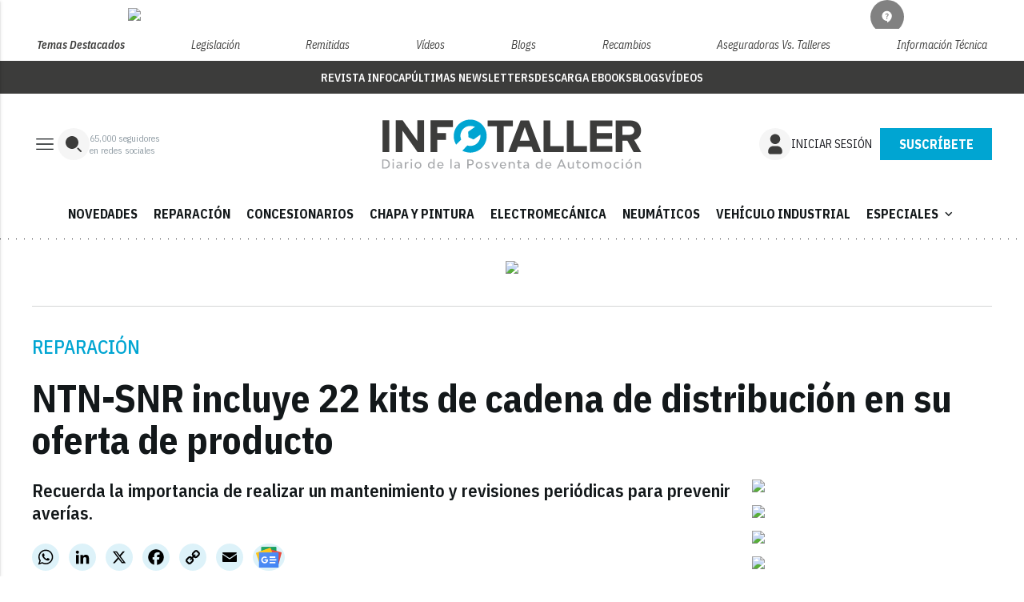

--- FILE ---
content_type: text/html; charset=utf-8
request_url: https://www.google.com/recaptcha/api2/anchor?ar=1&k=6LfGyOkrAAAAAES6Nb6hCeA77U8TXzaXH3lPdvqs&co=aHR0cHM6Ly93d3cuaW5mb3RhbGxlci50djo0NDM.&hl=en&v=PoyoqOPhxBO7pBk68S4YbpHZ&size=normal&anchor-ms=20000&execute-ms=30000&cb=mpn4wh1qhakb
body_size: 49615
content:
<!DOCTYPE HTML><html dir="ltr" lang="en"><head><meta http-equiv="Content-Type" content="text/html; charset=UTF-8">
<meta http-equiv="X-UA-Compatible" content="IE=edge">
<title>reCAPTCHA</title>
<style type="text/css">
/* cyrillic-ext */
@font-face {
  font-family: 'Roboto';
  font-style: normal;
  font-weight: 400;
  font-stretch: 100%;
  src: url(//fonts.gstatic.com/s/roboto/v48/KFO7CnqEu92Fr1ME7kSn66aGLdTylUAMa3GUBHMdazTgWw.woff2) format('woff2');
  unicode-range: U+0460-052F, U+1C80-1C8A, U+20B4, U+2DE0-2DFF, U+A640-A69F, U+FE2E-FE2F;
}
/* cyrillic */
@font-face {
  font-family: 'Roboto';
  font-style: normal;
  font-weight: 400;
  font-stretch: 100%;
  src: url(//fonts.gstatic.com/s/roboto/v48/KFO7CnqEu92Fr1ME7kSn66aGLdTylUAMa3iUBHMdazTgWw.woff2) format('woff2');
  unicode-range: U+0301, U+0400-045F, U+0490-0491, U+04B0-04B1, U+2116;
}
/* greek-ext */
@font-face {
  font-family: 'Roboto';
  font-style: normal;
  font-weight: 400;
  font-stretch: 100%;
  src: url(//fonts.gstatic.com/s/roboto/v48/KFO7CnqEu92Fr1ME7kSn66aGLdTylUAMa3CUBHMdazTgWw.woff2) format('woff2');
  unicode-range: U+1F00-1FFF;
}
/* greek */
@font-face {
  font-family: 'Roboto';
  font-style: normal;
  font-weight: 400;
  font-stretch: 100%;
  src: url(//fonts.gstatic.com/s/roboto/v48/KFO7CnqEu92Fr1ME7kSn66aGLdTylUAMa3-UBHMdazTgWw.woff2) format('woff2');
  unicode-range: U+0370-0377, U+037A-037F, U+0384-038A, U+038C, U+038E-03A1, U+03A3-03FF;
}
/* math */
@font-face {
  font-family: 'Roboto';
  font-style: normal;
  font-weight: 400;
  font-stretch: 100%;
  src: url(//fonts.gstatic.com/s/roboto/v48/KFO7CnqEu92Fr1ME7kSn66aGLdTylUAMawCUBHMdazTgWw.woff2) format('woff2');
  unicode-range: U+0302-0303, U+0305, U+0307-0308, U+0310, U+0312, U+0315, U+031A, U+0326-0327, U+032C, U+032F-0330, U+0332-0333, U+0338, U+033A, U+0346, U+034D, U+0391-03A1, U+03A3-03A9, U+03B1-03C9, U+03D1, U+03D5-03D6, U+03F0-03F1, U+03F4-03F5, U+2016-2017, U+2034-2038, U+203C, U+2040, U+2043, U+2047, U+2050, U+2057, U+205F, U+2070-2071, U+2074-208E, U+2090-209C, U+20D0-20DC, U+20E1, U+20E5-20EF, U+2100-2112, U+2114-2115, U+2117-2121, U+2123-214F, U+2190, U+2192, U+2194-21AE, U+21B0-21E5, U+21F1-21F2, U+21F4-2211, U+2213-2214, U+2216-22FF, U+2308-230B, U+2310, U+2319, U+231C-2321, U+2336-237A, U+237C, U+2395, U+239B-23B7, U+23D0, U+23DC-23E1, U+2474-2475, U+25AF, U+25B3, U+25B7, U+25BD, U+25C1, U+25CA, U+25CC, U+25FB, U+266D-266F, U+27C0-27FF, U+2900-2AFF, U+2B0E-2B11, U+2B30-2B4C, U+2BFE, U+3030, U+FF5B, U+FF5D, U+1D400-1D7FF, U+1EE00-1EEFF;
}
/* symbols */
@font-face {
  font-family: 'Roboto';
  font-style: normal;
  font-weight: 400;
  font-stretch: 100%;
  src: url(//fonts.gstatic.com/s/roboto/v48/KFO7CnqEu92Fr1ME7kSn66aGLdTylUAMaxKUBHMdazTgWw.woff2) format('woff2');
  unicode-range: U+0001-000C, U+000E-001F, U+007F-009F, U+20DD-20E0, U+20E2-20E4, U+2150-218F, U+2190, U+2192, U+2194-2199, U+21AF, U+21E6-21F0, U+21F3, U+2218-2219, U+2299, U+22C4-22C6, U+2300-243F, U+2440-244A, U+2460-24FF, U+25A0-27BF, U+2800-28FF, U+2921-2922, U+2981, U+29BF, U+29EB, U+2B00-2BFF, U+4DC0-4DFF, U+FFF9-FFFB, U+10140-1018E, U+10190-1019C, U+101A0, U+101D0-101FD, U+102E0-102FB, U+10E60-10E7E, U+1D2C0-1D2D3, U+1D2E0-1D37F, U+1F000-1F0FF, U+1F100-1F1AD, U+1F1E6-1F1FF, U+1F30D-1F30F, U+1F315, U+1F31C, U+1F31E, U+1F320-1F32C, U+1F336, U+1F378, U+1F37D, U+1F382, U+1F393-1F39F, U+1F3A7-1F3A8, U+1F3AC-1F3AF, U+1F3C2, U+1F3C4-1F3C6, U+1F3CA-1F3CE, U+1F3D4-1F3E0, U+1F3ED, U+1F3F1-1F3F3, U+1F3F5-1F3F7, U+1F408, U+1F415, U+1F41F, U+1F426, U+1F43F, U+1F441-1F442, U+1F444, U+1F446-1F449, U+1F44C-1F44E, U+1F453, U+1F46A, U+1F47D, U+1F4A3, U+1F4B0, U+1F4B3, U+1F4B9, U+1F4BB, U+1F4BF, U+1F4C8-1F4CB, U+1F4D6, U+1F4DA, U+1F4DF, U+1F4E3-1F4E6, U+1F4EA-1F4ED, U+1F4F7, U+1F4F9-1F4FB, U+1F4FD-1F4FE, U+1F503, U+1F507-1F50B, U+1F50D, U+1F512-1F513, U+1F53E-1F54A, U+1F54F-1F5FA, U+1F610, U+1F650-1F67F, U+1F687, U+1F68D, U+1F691, U+1F694, U+1F698, U+1F6AD, U+1F6B2, U+1F6B9-1F6BA, U+1F6BC, U+1F6C6-1F6CF, U+1F6D3-1F6D7, U+1F6E0-1F6EA, U+1F6F0-1F6F3, U+1F6F7-1F6FC, U+1F700-1F7FF, U+1F800-1F80B, U+1F810-1F847, U+1F850-1F859, U+1F860-1F887, U+1F890-1F8AD, U+1F8B0-1F8BB, U+1F8C0-1F8C1, U+1F900-1F90B, U+1F93B, U+1F946, U+1F984, U+1F996, U+1F9E9, U+1FA00-1FA6F, U+1FA70-1FA7C, U+1FA80-1FA89, U+1FA8F-1FAC6, U+1FACE-1FADC, U+1FADF-1FAE9, U+1FAF0-1FAF8, U+1FB00-1FBFF;
}
/* vietnamese */
@font-face {
  font-family: 'Roboto';
  font-style: normal;
  font-weight: 400;
  font-stretch: 100%;
  src: url(//fonts.gstatic.com/s/roboto/v48/KFO7CnqEu92Fr1ME7kSn66aGLdTylUAMa3OUBHMdazTgWw.woff2) format('woff2');
  unicode-range: U+0102-0103, U+0110-0111, U+0128-0129, U+0168-0169, U+01A0-01A1, U+01AF-01B0, U+0300-0301, U+0303-0304, U+0308-0309, U+0323, U+0329, U+1EA0-1EF9, U+20AB;
}
/* latin-ext */
@font-face {
  font-family: 'Roboto';
  font-style: normal;
  font-weight: 400;
  font-stretch: 100%;
  src: url(//fonts.gstatic.com/s/roboto/v48/KFO7CnqEu92Fr1ME7kSn66aGLdTylUAMa3KUBHMdazTgWw.woff2) format('woff2');
  unicode-range: U+0100-02BA, U+02BD-02C5, U+02C7-02CC, U+02CE-02D7, U+02DD-02FF, U+0304, U+0308, U+0329, U+1D00-1DBF, U+1E00-1E9F, U+1EF2-1EFF, U+2020, U+20A0-20AB, U+20AD-20C0, U+2113, U+2C60-2C7F, U+A720-A7FF;
}
/* latin */
@font-face {
  font-family: 'Roboto';
  font-style: normal;
  font-weight: 400;
  font-stretch: 100%;
  src: url(//fonts.gstatic.com/s/roboto/v48/KFO7CnqEu92Fr1ME7kSn66aGLdTylUAMa3yUBHMdazQ.woff2) format('woff2');
  unicode-range: U+0000-00FF, U+0131, U+0152-0153, U+02BB-02BC, U+02C6, U+02DA, U+02DC, U+0304, U+0308, U+0329, U+2000-206F, U+20AC, U+2122, U+2191, U+2193, U+2212, U+2215, U+FEFF, U+FFFD;
}
/* cyrillic-ext */
@font-face {
  font-family: 'Roboto';
  font-style: normal;
  font-weight: 500;
  font-stretch: 100%;
  src: url(//fonts.gstatic.com/s/roboto/v48/KFO7CnqEu92Fr1ME7kSn66aGLdTylUAMa3GUBHMdazTgWw.woff2) format('woff2');
  unicode-range: U+0460-052F, U+1C80-1C8A, U+20B4, U+2DE0-2DFF, U+A640-A69F, U+FE2E-FE2F;
}
/* cyrillic */
@font-face {
  font-family: 'Roboto';
  font-style: normal;
  font-weight: 500;
  font-stretch: 100%;
  src: url(//fonts.gstatic.com/s/roboto/v48/KFO7CnqEu92Fr1ME7kSn66aGLdTylUAMa3iUBHMdazTgWw.woff2) format('woff2');
  unicode-range: U+0301, U+0400-045F, U+0490-0491, U+04B0-04B1, U+2116;
}
/* greek-ext */
@font-face {
  font-family: 'Roboto';
  font-style: normal;
  font-weight: 500;
  font-stretch: 100%;
  src: url(//fonts.gstatic.com/s/roboto/v48/KFO7CnqEu92Fr1ME7kSn66aGLdTylUAMa3CUBHMdazTgWw.woff2) format('woff2');
  unicode-range: U+1F00-1FFF;
}
/* greek */
@font-face {
  font-family: 'Roboto';
  font-style: normal;
  font-weight: 500;
  font-stretch: 100%;
  src: url(//fonts.gstatic.com/s/roboto/v48/KFO7CnqEu92Fr1ME7kSn66aGLdTylUAMa3-UBHMdazTgWw.woff2) format('woff2');
  unicode-range: U+0370-0377, U+037A-037F, U+0384-038A, U+038C, U+038E-03A1, U+03A3-03FF;
}
/* math */
@font-face {
  font-family: 'Roboto';
  font-style: normal;
  font-weight: 500;
  font-stretch: 100%;
  src: url(//fonts.gstatic.com/s/roboto/v48/KFO7CnqEu92Fr1ME7kSn66aGLdTylUAMawCUBHMdazTgWw.woff2) format('woff2');
  unicode-range: U+0302-0303, U+0305, U+0307-0308, U+0310, U+0312, U+0315, U+031A, U+0326-0327, U+032C, U+032F-0330, U+0332-0333, U+0338, U+033A, U+0346, U+034D, U+0391-03A1, U+03A3-03A9, U+03B1-03C9, U+03D1, U+03D5-03D6, U+03F0-03F1, U+03F4-03F5, U+2016-2017, U+2034-2038, U+203C, U+2040, U+2043, U+2047, U+2050, U+2057, U+205F, U+2070-2071, U+2074-208E, U+2090-209C, U+20D0-20DC, U+20E1, U+20E5-20EF, U+2100-2112, U+2114-2115, U+2117-2121, U+2123-214F, U+2190, U+2192, U+2194-21AE, U+21B0-21E5, U+21F1-21F2, U+21F4-2211, U+2213-2214, U+2216-22FF, U+2308-230B, U+2310, U+2319, U+231C-2321, U+2336-237A, U+237C, U+2395, U+239B-23B7, U+23D0, U+23DC-23E1, U+2474-2475, U+25AF, U+25B3, U+25B7, U+25BD, U+25C1, U+25CA, U+25CC, U+25FB, U+266D-266F, U+27C0-27FF, U+2900-2AFF, U+2B0E-2B11, U+2B30-2B4C, U+2BFE, U+3030, U+FF5B, U+FF5D, U+1D400-1D7FF, U+1EE00-1EEFF;
}
/* symbols */
@font-face {
  font-family: 'Roboto';
  font-style: normal;
  font-weight: 500;
  font-stretch: 100%;
  src: url(//fonts.gstatic.com/s/roboto/v48/KFO7CnqEu92Fr1ME7kSn66aGLdTylUAMaxKUBHMdazTgWw.woff2) format('woff2');
  unicode-range: U+0001-000C, U+000E-001F, U+007F-009F, U+20DD-20E0, U+20E2-20E4, U+2150-218F, U+2190, U+2192, U+2194-2199, U+21AF, U+21E6-21F0, U+21F3, U+2218-2219, U+2299, U+22C4-22C6, U+2300-243F, U+2440-244A, U+2460-24FF, U+25A0-27BF, U+2800-28FF, U+2921-2922, U+2981, U+29BF, U+29EB, U+2B00-2BFF, U+4DC0-4DFF, U+FFF9-FFFB, U+10140-1018E, U+10190-1019C, U+101A0, U+101D0-101FD, U+102E0-102FB, U+10E60-10E7E, U+1D2C0-1D2D3, U+1D2E0-1D37F, U+1F000-1F0FF, U+1F100-1F1AD, U+1F1E6-1F1FF, U+1F30D-1F30F, U+1F315, U+1F31C, U+1F31E, U+1F320-1F32C, U+1F336, U+1F378, U+1F37D, U+1F382, U+1F393-1F39F, U+1F3A7-1F3A8, U+1F3AC-1F3AF, U+1F3C2, U+1F3C4-1F3C6, U+1F3CA-1F3CE, U+1F3D4-1F3E0, U+1F3ED, U+1F3F1-1F3F3, U+1F3F5-1F3F7, U+1F408, U+1F415, U+1F41F, U+1F426, U+1F43F, U+1F441-1F442, U+1F444, U+1F446-1F449, U+1F44C-1F44E, U+1F453, U+1F46A, U+1F47D, U+1F4A3, U+1F4B0, U+1F4B3, U+1F4B9, U+1F4BB, U+1F4BF, U+1F4C8-1F4CB, U+1F4D6, U+1F4DA, U+1F4DF, U+1F4E3-1F4E6, U+1F4EA-1F4ED, U+1F4F7, U+1F4F9-1F4FB, U+1F4FD-1F4FE, U+1F503, U+1F507-1F50B, U+1F50D, U+1F512-1F513, U+1F53E-1F54A, U+1F54F-1F5FA, U+1F610, U+1F650-1F67F, U+1F687, U+1F68D, U+1F691, U+1F694, U+1F698, U+1F6AD, U+1F6B2, U+1F6B9-1F6BA, U+1F6BC, U+1F6C6-1F6CF, U+1F6D3-1F6D7, U+1F6E0-1F6EA, U+1F6F0-1F6F3, U+1F6F7-1F6FC, U+1F700-1F7FF, U+1F800-1F80B, U+1F810-1F847, U+1F850-1F859, U+1F860-1F887, U+1F890-1F8AD, U+1F8B0-1F8BB, U+1F8C0-1F8C1, U+1F900-1F90B, U+1F93B, U+1F946, U+1F984, U+1F996, U+1F9E9, U+1FA00-1FA6F, U+1FA70-1FA7C, U+1FA80-1FA89, U+1FA8F-1FAC6, U+1FACE-1FADC, U+1FADF-1FAE9, U+1FAF0-1FAF8, U+1FB00-1FBFF;
}
/* vietnamese */
@font-face {
  font-family: 'Roboto';
  font-style: normal;
  font-weight: 500;
  font-stretch: 100%;
  src: url(//fonts.gstatic.com/s/roboto/v48/KFO7CnqEu92Fr1ME7kSn66aGLdTylUAMa3OUBHMdazTgWw.woff2) format('woff2');
  unicode-range: U+0102-0103, U+0110-0111, U+0128-0129, U+0168-0169, U+01A0-01A1, U+01AF-01B0, U+0300-0301, U+0303-0304, U+0308-0309, U+0323, U+0329, U+1EA0-1EF9, U+20AB;
}
/* latin-ext */
@font-face {
  font-family: 'Roboto';
  font-style: normal;
  font-weight: 500;
  font-stretch: 100%;
  src: url(//fonts.gstatic.com/s/roboto/v48/KFO7CnqEu92Fr1ME7kSn66aGLdTylUAMa3KUBHMdazTgWw.woff2) format('woff2');
  unicode-range: U+0100-02BA, U+02BD-02C5, U+02C7-02CC, U+02CE-02D7, U+02DD-02FF, U+0304, U+0308, U+0329, U+1D00-1DBF, U+1E00-1E9F, U+1EF2-1EFF, U+2020, U+20A0-20AB, U+20AD-20C0, U+2113, U+2C60-2C7F, U+A720-A7FF;
}
/* latin */
@font-face {
  font-family: 'Roboto';
  font-style: normal;
  font-weight: 500;
  font-stretch: 100%;
  src: url(//fonts.gstatic.com/s/roboto/v48/KFO7CnqEu92Fr1ME7kSn66aGLdTylUAMa3yUBHMdazQ.woff2) format('woff2');
  unicode-range: U+0000-00FF, U+0131, U+0152-0153, U+02BB-02BC, U+02C6, U+02DA, U+02DC, U+0304, U+0308, U+0329, U+2000-206F, U+20AC, U+2122, U+2191, U+2193, U+2212, U+2215, U+FEFF, U+FFFD;
}
/* cyrillic-ext */
@font-face {
  font-family: 'Roboto';
  font-style: normal;
  font-weight: 900;
  font-stretch: 100%;
  src: url(//fonts.gstatic.com/s/roboto/v48/KFO7CnqEu92Fr1ME7kSn66aGLdTylUAMa3GUBHMdazTgWw.woff2) format('woff2');
  unicode-range: U+0460-052F, U+1C80-1C8A, U+20B4, U+2DE0-2DFF, U+A640-A69F, U+FE2E-FE2F;
}
/* cyrillic */
@font-face {
  font-family: 'Roboto';
  font-style: normal;
  font-weight: 900;
  font-stretch: 100%;
  src: url(//fonts.gstatic.com/s/roboto/v48/KFO7CnqEu92Fr1ME7kSn66aGLdTylUAMa3iUBHMdazTgWw.woff2) format('woff2');
  unicode-range: U+0301, U+0400-045F, U+0490-0491, U+04B0-04B1, U+2116;
}
/* greek-ext */
@font-face {
  font-family: 'Roboto';
  font-style: normal;
  font-weight: 900;
  font-stretch: 100%;
  src: url(//fonts.gstatic.com/s/roboto/v48/KFO7CnqEu92Fr1ME7kSn66aGLdTylUAMa3CUBHMdazTgWw.woff2) format('woff2');
  unicode-range: U+1F00-1FFF;
}
/* greek */
@font-face {
  font-family: 'Roboto';
  font-style: normal;
  font-weight: 900;
  font-stretch: 100%;
  src: url(//fonts.gstatic.com/s/roboto/v48/KFO7CnqEu92Fr1ME7kSn66aGLdTylUAMa3-UBHMdazTgWw.woff2) format('woff2');
  unicode-range: U+0370-0377, U+037A-037F, U+0384-038A, U+038C, U+038E-03A1, U+03A3-03FF;
}
/* math */
@font-face {
  font-family: 'Roboto';
  font-style: normal;
  font-weight: 900;
  font-stretch: 100%;
  src: url(//fonts.gstatic.com/s/roboto/v48/KFO7CnqEu92Fr1ME7kSn66aGLdTylUAMawCUBHMdazTgWw.woff2) format('woff2');
  unicode-range: U+0302-0303, U+0305, U+0307-0308, U+0310, U+0312, U+0315, U+031A, U+0326-0327, U+032C, U+032F-0330, U+0332-0333, U+0338, U+033A, U+0346, U+034D, U+0391-03A1, U+03A3-03A9, U+03B1-03C9, U+03D1, U+03D5-03D6, U+03F0-03F1, U+03F4-03F5, U+2016-2017, U+2034-2038, U+203C, U+2040, U+2043, U+2047, U+2050, U+2057, U+205F, U+2070-2071, U+2074-208E, U+2090-209C, U+20D0-20DC, U+20E1, U+20E5-20EF, U+2100-2112, U+2114-2115, U+2117-2121, U+2123-214F, U+2190, U+2192, U+2194-21AE, U+21B0-21E5, U+21F1-21F2, U+21F4-2211, U+2213-2214, U+2216-22FF, U+2308-230B, U+2310, U+2319, U+231C-2321, U+2336-237A, U+237C, U+2395, U+239B-23B7, U+23D0, U+23DC-23E1, U+2474-2475, U+25AF, U+25B3, U+25B7, U+25BD, U+25C1, U+25CA, U+25CC, U+25FB, U+266D-266F, U+27C0-27FF, U+2900-2AFF, U+2B0E-2B11, U+2B30-2B4C, U+2BFE, U+3030, U+FF5B, U+FF5D, U+1D400-1D7FF, U+1EE00-1EEFF;
}
/* symbols */
@font-face {
  font-family: 'Roboto';
  font-style: normal;
  font-weight: 900;
  font-stretch: 100%;
  src: url(//fonts.gstatic.com/s/roboto/v48/KFO7CnqEu92Fr1ME7kSn66aGLdTylUAMaxKUBHMdazTgWw.woff2) format('woff2');
  unicode-range: U+0001-000C, U+000E-001F, U+007F-009F, U+20DD-20E0, U+20E2-20E4, U+2150-218F, U+2190, U+2192, U+2194-2199, U+21AF, U+21E6-21F0, U+21F3, U+2218-2219, U+2299, U+22C4-22C6, U+2300-243F, U+2440-244A, U+2460-24FF, U+25A0-27BF, U+2800-28FF, U+2921-2922, U+2981, U+29BF, U+29EB, U+2B00-2BFF, U+4DC0-4DFF, U+FFF9-FFFB, U+10140-1018E, U+10190-1019C, U+101A0, U+101D0-101FD, U+102E0-102FB, U+10E60-10E7E, U+1D2C0-1D2D3, U+1D2E0-1D37F, U+1F000-1F0FF, U+1F100-1F1AD, U+1F1E6-1F1FF, U+1F30D-1F30F, U+1F315, U+1F31C, U+1F31E, U+1F320-1F32C, U+1F336, U+1F378, U+1F37D, U+1F382, U+1F393-1F39F, U+1F3A7-1F3A8, U+1F3AC-1F3AF, U+1F3C2, U+1F3C4-1F3C6, U+1F3CA-1F3CE, U+1F3D4-1F3E0, U+1F3ED, U+1F3F1-1F3F3, U+1F3F5-1F3F7, U+1F408, U+1F415, U+1F41F, U+1F426, U+1F43F, U+1F441-1F442, U+1F444, U+1F446-1F449, U+1F44C-1F44E, U+1F453, U+1F46A, U+1F47D, U+1F4A3, U+1F4B0, U+1F4B3, U+1F4B9, U+1F4BB, U+1F4BF, U+1F4C8-1F4CB, U+1F4D6, U+1F4DA, U+1F4DF, U+1F4E3-1F4E6, U+1F4EA-1F4ED, U+1F4F7, U+1F4F9-1F4FB, U+1F4FD-1F4FE, U+1F503, U+1F507-1F50B, U+1F50D, U+1F512-1F513, U+1F53E-1F54A, U+1F54F-1F5FA, U+1F610, U+1F650-1F67F, U+1F687, U+1F68D, U+1F691, U+1F694, U+1F698, U+1F6AD, U+1F6B2, U+1F6B9-1F6BA, U+1F6BC, U+1F6C6-1F6CF, U+1F6D3-1F6D7, U+1F6E0-1F6EA, U+1F6F0-1F6F3, U+1F6F7-1F6FC, U+1F700-1F7FF, U+1F800-1F80B, U+1F810-1F847, U+1F850-1F859, U+1F860-1F887, U+1F890-1F8AD, U+1F8B0-1F8BB, U+1F8C0-1F8C1, U+1F900-1F90B, U+1F93B, U+1F946, U+1F984, U+1F996, U+1F9E9, U+1FA00-1FA6F, U+1FA70-1FA7C, U+1FA80-1FA89, U+1FA8F-1FAC6, U+1FACE-1FADC, U+1FADF-1FAE9, U+1FAF0-1FAF8, U+1FB00-1FBFF;
}
/* vietnamese */
@font-face {
  font-family: 'Roboto';
  font-style: normal;
  font-weight: 900;
  font-stretch: 100%;
  src: url(//fonts.gstatic.com/s/roboto/v48/KFO7CnqEu92Fr1ME7kSn66aGLdTylUAMa3OUBHMdazTgWw.woff2) format('woff2');
  unicode-range: U+0102-0103, U+0110-0111, U+0128-0129, U+0168-0169, U+01A0-01A1, U+01AF-01B0, U+0300-0301, U+0303-0304, U+0308-0309, U+0323, U+0329, U+1EA0-1EF9, U+20AB;
}
/* latin-ext */
@font-face {
  font-family: 'Roboto';
  font-style: normal;
  font-weight: 900;
  font-stretch: 100%;
  src: url(//fonts.gstatic.com/s/roboto/v48/KFO7CnqEu92Fr1ME7kSn66aGLdTylUAMa3KUBHMdazTgWw.woff2) format('woff2');
  unicode-range: U+0100-02BA, U+02BD-02C5, U+02C7-02CC, U+02CE-02D7, U+02DD-02FF, U+0304, U+0308, U+0329, U+1D00-1DBF, U+1E00-1E9F, U+1EF2-1EFF, U+2020, U+20A0-20AB, U+20AD-20C0, U+2113, U+2C60-2C7F, U+A720-A7FF;
}
/* latin */
@font-face {
  font-family: 'Roboto';
  font-style: normal;
  font-weight: 900;
  font-stretch: 100%;
  src: url(//fonts.gstatic.com/s/roboto/v48/KFO7CnqEu92Fr1ME7kSn66aGLdTylUAMa3yUBHMdazQ.woff2) format('woff2');
  unicode-range: U+0000-00FF, U+0131, U+0152-0153, U+02BB-02BC, U+02C6, U+02DA, U+02DC, U+0304, U+0308, U+0329, U+2000-206F, U+20AC, U+2122, U+2191, U+2193, U+2212, U+2215, U+FEFF, U+FFFD;
}

</style>
<link rel="stylesheet" type="text/css" href="https://www.gstatic.com/recaptcha/releases/PoyoqOPhxBO7pBk68S4YbpHZ/styles__ltr.css">
<script nonce="I7Diq756d9qUxJ7AqGJqxQ" type="text/javascript">window['__recaptcha_api'] = 'https://www.google.com/recaptcha/api2/';</script>
<script type="text/javascript" src="https://www.gstatic.com/recaptcha/releases/PoyoqOPhxBO7pBk68S4YbpHZ/recaptcha__en.js" nonce="I7Diq756d9qUxJ7AqGJqxQ">
      
    </script></head>
<body><div id="rc-anchor-alert" class="rc-anchor-alert"></div>
<input type="hidden" id="recaptcha-token" value="[base64]">
<script type="text/javascript" nonce="I7Diq756d9qUxJ7AqGJqxQ">
      recaptcha.anchor.Main.init("[\x22ainput\x22,[\x22bgdata\x22,\x22\x22,\[base64]/[base64]/[base64]/[base64]/cjw8ejpyPj4+eil9Y2F0Y2gobCl7dGhyb3cgbDt9fSxIPWZ1bmN0aW9uKHcsdCx6KXtpZih3PT0xOTR8fHc9PTIwOCl0LnZbd10/dC52W3ddLmNvbmNhdCh6KTp0LnZbd109b2Yoeix0KTtlbHNle2lmKHQuYkImJnchPTMxNylyZXR1cm47dz09NjZ8fHc9PTEyMnx8dz09NDcwfHx3PT00NHx8dz09NDE2fHx3PT0zOTd8fHc9PTQyMXx8dz09Njh8fHc9PTcwfHx3PT0xODQ/[base64]/[base64]/[base64]/bmV3IGRbVl0oSlswXSk6cD09Mj9uZXcgZFtWXShKWzBdLEpbMV0pOnA9PTM/bmV3IGRbVl0oSlswXSxKWzFdLEpbMl0pOnA9PTQ/[base64]/[base64]/[base64]/[base64]\x22,\[base64]\\u003d\x22,\x22w57Clkp0wrxBAsOVQsKGwqBVCcKrWsK+OBhZw5xUVThIWMO8w4XDjzPChy9Zw5LDp8KGacOJw4rDmCHCqsKIZsO2Kj1yHMKHUQpcwpg1wqYrw4Riw7Q1w75gesO0woQ/[base64]/L35Xei8QRTl6w7zCssKFIyDCq8OPEVPChFdvwqkAw7vCksKBw6dWDMOLwqMBYBrCicOZw6llPRXDskBtw7rCqcOjw7fCtwbDvWXDj8KSwr0Ew6QWcgY9w5rCrhfCoMK8wpxSw4fChsOcWMOmwot2wrxBwovDm2/DlcOsJmTDgsOvw5zDicOCf8KSw7lmwo0AcUQOGQt3EFnDlXhewo0+w6bDrsKMw5/Do8OYPcOwwr4xasK+UsKdw5LCgGQkEwTCrVnDpFzDncKaw63DnsOrwrJ9w5YDXQrDrADCgG/CgB3DucO7w4V9KMKcwpNuW8KPKMOjD8Olw4HCssKGw6tPwqJrw7LDmzkJw6A/wpDDvS1gdsOXXsOBw7PDtcOuRhIdwrnDmBZvUw1PDC/Dr8K7dMKefCAXYMO3UsKkwpTDlcOVw7jDpsKvaFHCv8OUUcOcw5zDgMOuX33Dq0gdw5bDlsKHYRDCgcOkwrjDim3Cl8OEdsOoXcOQRcKEw4/[base64]/DtUMiVcO+w5oKw7fCkMOcVEzCrMOTWHPDsB/DkxU8wqrDoibDiG7Dv8KcEF3ChsKWw7V0dsKiLRI/GiDDrl8LwrJDBBHDg1zDqMOZw7M3wpJ+w4V5EMOjwrR5PMKswrA+egAzw6TDnsOBJMOTZQkpwpFifsKFwq52GwZ8w5fDusOWw4Y/aGfCmsOVOcO1woXClcKEw4DDjDHCmcK4BirDiWnCmGDDvBdqJsKiwpvCuT7CmWkHTwDDsAQ5w7DDi8ONL305w5NZwrImwqbDr8Ocw6cZwrIJwofDlsKrHMOyQcK1GMKYwqTCrcKawrsiVcOOZ359w7jCu8KeZWF+GXRBXVRvw5jCoE0gFD8aQFvDny7DnDPCtWkfwo/DoysAw4DCpTvCk8Ojw7oGeTYHAsKoHH3Dp8K8wqsjegLClWYww4zDtcKZRcO9NzrDhwEhw7kGwoYfFsO9K8Oqw6XCjMOFwpRWAS5+YEDDgjzDsTvDpcOHw7E5QMKawqzDr3kRPWXDsH/DvMKGw7HDnBgHw6XCocOKIMOQFkB/w4HCplgswp9ET8OGwqnCgFXCj8K7wrV5MsOkw5LCliDDjwTDl8KdGQFPwrEVGU1AasKwwr0wLX7DmsOUwoVjw7jDgsKaAic1woBJwr3DlcK5XC4HU8KnMHNUwpALw6/[base64]/DqzE1JyPCs0jDlBw3w57CrALCpTACSWPCnhpswrTDicOfwoPCuTYjw4rDg8O6w6jCghUnasKGwo1zwrdUOsO6JyjCh8OQDsK/FEbDg8KlwrAwwqM8PcKZwq/Cgzctw4vCv8OMMwXCpTIzw6Vnw4fDnMOdw7MYworCim5Vw48Yw4lPY2HCvsOVPcOaDMOYDcKpVsKaB2FeRA5sfWXCosOxw6/Dt0VkwpVIwrDDlcOBWcK+wpHDtwMlwp0neXHDpX3DhhoTw5Y7aRDDhSIZwp1pwqQOF8KuOVtSw45wOcOMHRl6w6ZcwrbCiW4NwqN3w7h3wprDiz9qUxsuJMOzecOUNMK/X2AMXcOUwonCtsOiw54IFcK4JsK+w5DDqcOxOcOdw4rDtHB7GsK9cmQsecKEwopwbGHDv8Kzw7xdTnZ8wplsd8ODwqYbY8OowonComEKRW8TwogXwpAcU0sMWcOSUMKCP1TDr8O4wo/Ci2hkDsKZdFwUwpvDqsKdLsK9VsK/wp5sworCiREvwogCalTDrWEEw442HmbDr8OJazFNUGLDrMOGYhrCjCHDsxwnRxxgw7zDmUHDvzEOwpfDh0cTwpwDwrw+A8Ovw5xFV0zDvsKmw55/BV0OM8Oww7TDr2YOKTDDlB7DtMODwqFww7bDvjTDkMKWVsOHwq/DgMOCw51Aw6Fww6XDncKAwo1swqF2woLCt8OYMMOKTMKBan05B8Opw7vCt8O4CcKcw7zCpGfDgcKWZBHDnMOXKTFSwqpVRMObfMOXG8OsMMK9wrTDlwtnwpNLw40/wokRw6fCq8KCwrHDkmzDq1fDq05rTsOqRsOzwo9Ow7zDiSbDq8OPaMOhw74bVw8yw6IlwpIOSMKWw60eFicEw5fCsF42S8OqamXCrDJOwpgjWifDpcORecO1w5fCtkAqw7rCicK/[base64]/CucKPH8KMw53CkQbDoMO0w4/CtmzCvwlewrEjwrs8IwXCucOXwr7Do8O1esOMLQLCnMOMOgs0w4cwbRHDi0XCsXEOVsOKMV/DsHLCpsKKwp/CssKcc0ARwpnDncKJwqYfw4Ejw5fDp0vCiMK6w6Y6w7tzw783wpArOMOoHEbDuMKhw7PDgsO3Z8KbwqXDhzIEKcOOKGnDqn5lQsKIJsOmw752dVpuwqMLwq7CusOie1/DvMKqN8OyXsO/[base64]/CkGNuwpTCqmYNaAHCtHDDkWbCu8OXfyHCicKNNyIfw6XDjsKdwph0SsKUw5cGw78qwqkYFgpsQMOowpRLwobCon/[base64]/wqdkw6vDqsK/[base64]/Cn8K/XxRkZMO4F8Omw6wfw5TCv1rCssO/w5zCqsOZw7M0XWUZaMO3X37CoMO1H3s8w6shwr/DiMOaw7/CvcOSwpzCuDVew7TCssKgwqJfwr/DgDVTwrHDocK3w6BKwokcIcKLG8OWw4PDo2xQfyZdwrrDvMKnw4HCqgnDtEvDiQvCt33CpivDgU4lwqcDRDnCqMKHw5nCksKzwppjPwrCk8Kcwo/DpEdJBsKtw4DCvRtdwr53W1kswpgUC2jDgCA4w54OCnRcwoTDn3h3wrR9P8KaWTDDrXXCs8O5w5/[base64]/[base64]/JcKMwqLCnCnCsS7DqsK7w4jCpQZNw6/CuRpYNsOEwqrDuzDCmjh/[base64]/DiMKkd31ew4fCtnjCp8KGwr/CsX7CnhkzIGTDqA44IMKfwq/CjxPDgsK0RQzDry1gJk1YZsKLaFjCkcOYwr5owromw4YWJsKjwrXDj8OAwonDtF/[base64]/HVzDlAMYIQvCvS0Rw4nDlsOwUw/[base64]/CujPDncO3E8K6FlfDrsOAbFsFFRlSYzrCmGYRQgNITMKdw5nDuMOEP8OlSsO1G8KxVzYLf1I/w6DCicOzMmh6w4jDm3nCvcOlw7vDmG3Cp18xw68awr8Pd8OywpPDt01ywrrDs2TCksKbEcOtw7o6CcKTUDRJGsK8w4JMwp7DnVXDtsOgw5/Dp8K1woExw6DCrnbDnsK0LcKrw6DCgcO0wrTCrinCiABlb23CrSo2w4Q9w5PCgjnDsMKRw5XDkjsuE8Kvw5zDhcOuJsOZwqM/w7fDscOXwqHDsMOiw7TCrMOmFkYVSzxcw4IrcsOMFsK8YzRdRS96w6bDvsOPwpFxwpLDsC4rwrVcwqDDugfCjhMmwqXDmRTCpsKMQiwbVx/Cu8O3VMOAwrcnVMO1wqrCmRnCicKrJsO9P2LDhwFYw4jDpz3ClWU2RcKPw7LDli3Ck8KvIcK6by8BR8OCwrsxDH3DmnnCqzAyIsOqDMK5wrXDpH7CqsOZbB3DhGzCrHUkXsKjwoLDgx/Cm0nDlwnClW/DgT7Cvht0IjjCgMK8G8OOwr3Ch8OGbxsEw6zDusONwrANRxcVNMKHwp5mDMOgw7Vpw5LClcKkGFoWwrvCvCwDw6bDmEZcwo0Lw4VrTHfCp8Opw7/CscKtfQjCoR/CmcK1IsOuwqZWWnPDoX/Dp1QnFcO7w45odsOWLkzCswHDkiNSwqlKJx3Cl8K0w6kMw7jDrgfDkzppPzIhBMOhAjkcw55lMMKEw4JjwplcRRYsw7INw4rDn8OkOMOYw7PDpCTDhkM6ZV/DssKmOTVDw4zCvDrCjMK8wpEMT2zDmcOxND3CqsO1BG17csK2L8OBw61IGGTDq8O8wq/[base64]/MMO3Uk0VYMK4wpHCiSYTP8K4bsKGEcO/BibCtAjDu8OKw5/CnMKewp/CpMO0cMKhwqQlZMO9w7JywrnCqnhIwrB3w6HClzfDpyAHNcOhJsOsaQdDwo0sZsKnDsOBVgMxJkPDpx/DphLCgVXDk8ONacKSwrnDuhdawq8CQ8KEJQvCocOow7RgZxFFw78Fw5pkb8O3wrM6B0PDsQIcwqxuwqg6e3IBw6fDksOXYHDCqCzCu8KMd8OgS8KIOhBicMK8w5fCksKawptMY8KAwqp/SGo1RAnDrcOXwpBdwqcZCMKQw5NGK0cEeVjDuy8sw5PClsKEwoDCjmdBwqMORBnCv8K5CWFHwqTCqsKvdyh2M2XDvcO+w7UAw5DDmcK+J1AdwqBkXMKzdcKmBCrDky9Vw5Bcw6/[base64]/wpzDmgfDknpFwqlIHhXDuMK4E2NAKD3DlcKVwrw9IsOTw5fCicOUw4bDrysFR3rCs8KiwrzDh0EgwonDg8OQwpkrwpXDscK+wrjCj8KPSj4VwoDCs3fDg3tnwovChMKTwogWIMK7w6VXBMOEwrJfNsK/wp7DtsK1csKnRsK3w6PCoxnDusK/w6xxQsOsNcK2XMOvw7bCucOKFMOtai3Cujolw7VEw7/DpMKmGsOoGMO4AcOrC20sAQvDszbCvcKVViBlw6Mjw7PDikosFyvCmCNaQMOJFMO9wo/DhMOMwqrCqg/Cry7DlUxDw4zCqTLCtsOhwoDDkg3DkMK7wp9Bw5xxw7kIw6k6KnvDrBjDunEuw5/CgyhhBcOfwp4TwpF7KsKew6PCiMKUFsKRwqzDnjXCtj3ChnfDl8KuGw0uwr5BTH0EwqbDsl83IyjDgcKuOsKPKG/Dv8O7d8OoXsKaRkHDsWTCncKgRXsQPcObQ8Kew6rDlEfDo3g/wpXDgcOZOcORw5TCmEXDucOnw6bCvsKWIcKtwpjDmREWw7JofcOww7rDl1F8ZS3DhQtWw5LCrcO7Z8K0w6nCgMKWCsOkw5JJfsOXYsK7OcK/NG0lwpRpwrpvwotPwrvDvWpWw6kRT2HDmms8woPDgcKQFxkHRHRyfx7Dq8O+w7fDljFww7cSOjhKTVJSwrY5VWIkEWwQLHvCljRfw5HDmTbCu8KfwovCp1pDCkoewqjDgn/CrsOlw5Mew7dtw5vCjMKBwqMNC1/Cv8Olw5Ejw4E3w7nDrsKmw5fCmVxZc2Mtw5B3BlUGWy7Cu8KvwrZwaWpIZmsXwqDCihDDql7DgBbChD/[base64]/CnMOWwqbDtBvCl8KBTsK1Mwsyb8KqwpwHHsOXw5coQ8Oxw59rTcObEMOkwplQfMKqBsOyw6LCmHN8w6UjX33DoUrClMKawrfDoWgeBCXDkMO5wqgPw6DCuMO3wq/DjlfCshszOVsAEMObw6BbN8OBw4HCpsK7YMOlMcKmwqwvwqfDsUHDr8KPVXIZLA/DssOpJ8KewqrDoMK2bFHChwfDtxlnwrfClsKvwoABwrrDjnbCqmbDtjdrcX80McKYfMOPaMOSwqYHwr8hdQHDujhrw4hfJAbDucO7wqsbXMKXwocKRmFjwrRuw7ILZ8OXekfDpmgpccOKJ1QXc8Kmw6gcw53DisOPVC7ChBnDnBzCucO8PQvDmsO/w6vDp13DmsOswp/DqA5Xw5vCpMOrPgA9wooyw6VdMyDCoQNJNcKGwqF+woDCpQ1Kwo1ESsOiTsKvwqHCgMKfwrvCv0whwqhiwqbCgMOswofDvG7DgMK5O8KOwr7CvQ5SPQkeTQjDjcKJwpZwwoRww7AhdsKtKMKwwq7DiBrCkgotw7pPMnHDqMKbw7dFdkJ/HsKLwpM0T8OXUn9sw78DwohSBDnCt8OUw77CrcO4FQZawrrDrcKcworDhy7DqWTCpVPCocOJw6h8w64hw7PDlSDCmSwvwpoFSyzDvcKbMxDDvsKALj/CssOWFMKwaAnDvsKCw5TCr3Q/AsOUw4jCpwEVw795w7nDjxMZw4cuDAVOb8K3woN/w40iw4E1EgRow68owrpZSWJvMsOmw6/Dlz9wwppYCE9PdH3Cs8K8w7RxZsOcGcOEL8OCe8K+woTCoQ8Hw5/Ct8KuMsK6w49DFcO9VTgMIk9uwop6wrIeHMOKM3DDmSknCcO/[base64]/Co1nCg3NcU2F7YMOwP2RqXFfDjm7CrMOhwq3ChcOALlDClEzCpTIySw/CocOTw7QFw5JjwrJ5woJfQjrChF/DvsODQ8O5B8KuZRR6wqrCnnlUwp/DtVDCscKdTMOmYxzDlMOewrfDtcOWw5UTw5fCrcOCwqXChkRgwq5+PHrDksKcw7fCsMKFbRoFNwQxwrYnPsK7woxeKsOiwrTDssOZwpHDhsK2w51aw7DDpcOnw5JvwqlFwpXCjQoKcsKve29XwqbDocO4wo1Yw5sFw7nDrSMrZsKuCsOQFU8gK1d/PjcdQgrDqzfDnxbCh8Kgw6kwwpPDsMOEUEozazlRwrFOIMKnwo/CtMO6wqRVQcKMwrIAXsOWwpsiScKgJVTCg8O2ez7Dq8KtF0IkE8Onw7lqbB9ELnzCisOpQFcRFT3ChxNow5PCtldawqzChC/DrCZYw4PCi8O7ZwLCgsOMasKiw4xyY8OGwptZw49NwrPCjMObwpYKZQjCmMOmKnZfwq/[base64]/[base64]/w5zDn1Esw4ErV8KDecOYR8KpwrzCt8KIJTTCi3sXwrx1wo4YwoA4w6VSLcOdw7XChjgKPsOxB37DncOWNjnDmUF+PWjDninCn2TCqsKew4ZMwoJSPC/DnCEwwoLCp8KWwrE0WcKcWzzDgCHDucODw4kxWMOvw5gtaMOywrDDocKdw4HDpsOuwohSw6V1acO7wplSw6LCpCkbOsOxw47CvRhUwo/CmMOjQQFkw4pawrLDosKcwr8ffMKlw6s+w7nCssOyN8ODH8OPw6pOGEPCg8Krw4lMAUjDiTTCtXojwp/[base64]/Dl8Kuw4vCiMOHJijCh8OGwrAIw7/DonR1woB0wpPDgxETwpPCvn9qwoLDqcKLLAshKMKow6hgaALDhn/Dp8KqwpoVwqzCoXnDjMKTw5UIfVsawpkfw67Cs8K2WsKuwonDqcK7wq4Xw5vCmsKFwpoVMsKDwp8Kw4vCgj44HSE6w5LDkF4Fw5fCkMK1DMOLwpJYKMOfaMOswrQAwr7CqMOcwrzCli3DrQPCsCLDjDPDhsOgcWfCrMO0w7E3OGHDuD/DnlXDqzzCkBoBwrTDpcOiCgRFwqokw63CksOWwpllJcKbfcK/w5cWwq1wd8KAw4HCrcKpw61DJcKoZE/ClGzDhsKyHw/ClDZCEsOwwpIDw5LCpMKWGjXCjg8OFsKsecKZIwUMw74OOMOwP8OQb8O5wolxwodQR8OPw68cKhUowrB0VsKPw5xJw7www43Cq1lwWcOJwocZw4s/w6XDrsOdworCmsKwQ8KFXAcaw5B/S8OUwonCgS3CvsKEwrDCpsKdDi3DijDCncKtWMOveVsVD04Uw7bDqMOqw78bwqU7w6wbw4BGCmZzIjEfwp/CrUtCBsOlw73Du8K8eHjDr8KkfBUPw7keccOMw4HDl8Kjw7pTB3Mzwr9wecOqLDbDjMKEwpIqw5DDisOkBcK6C8OEaMOUX8Kzw5fDlcOAwo3DigXCm8OPacOpwrYzAWnCoC3CjsO/w4/ChsKHw5jDll/CmMOzwroFZ8KVWsK4XlMqw7VHw7obZXYrEMOWXjrDnDDCrcOoTjXCjz/CijoHFsKuwpLChcOfw61gw6wXw41RXsOxDsK9SMKjwqoPesKCwoM8MQXDhcKLasKOwpvCuMOKMMKqAAvCqEBmw69CcGLCrwI+BMKCwoXDh0HDvyk4DcORWCLCuCrCgsOMScOfwrLCnH0yGcKtEsK/wqQSwrvCvnLDuz0Jw7XDp8Kqb8O8EMONw6pmw6ZgZ8OcBQonw58fIBTDmcK4w510HcOvwrbDvkdkAsO6wrHDhsOpw5HDqHVNfcK/[base64]/wovDp39GO8KEw6/CosOeBC7DpMOWQMOQwqLDvMKGPcOEeMO3wqjDtyIqw6IfwpvDoEwDcsKwTWxAwqnCqDHChcOofMOZZcOKw5/Cu8O7FMKtwqvDrsOCwqN0UGYlwoLClsK1w4UOQsOlbcO9wrVFfMKpwpFrw73CtMK1XcKOwqvDtsOiUU3DvjDCpsK+w5zCicO2Tg4hHMOudMOdw7gqwqY2KHkaCSdCwp/CiFPDpMKGfAHDj07CvE8UaFjDoAg1OsKFbsO1TnnCkXvDh8KjwrlRwosVGUXCkMOuw4EzWSfCrirDt2omAsOaw7PDoDkbw5HCvMOIBX42w7zCjMOhD3HCvnQtw6sOaMKqUMKuw5bDhQbCoMOxwq/DvsKhw6FqdMOmwrjCjjsOwoPDk8KAdAXCpzYMQznCvEHCqsOawqpqchrDpmrCq8OLwpozw53DoWTCkgo7wrnCnBbCs8KVF3EcOE7DgDLDmcOmw6HCj8KwbnHCskbDisO7F8O+w6zCtCVhwp8+A8KRTylwesOuw4kow7HDj35/a8KLGjdqw4LCrcKpwqvDtMO3wqrCs8Kowq4uDsKPw5BRwrzDtsOUR29RwoPDncKNwpPDuMOjTcOUwrYhDls7w543wqENfHQjwr8/[base64]/WcKfHcKAwpzCoMOkKCXCsEIxw7rDqMOcw6vClcOGdFbDrBrDmsKZwr4fMBXCqMOBw7rCm8KAAcKNw4N9Sn3CpyJQARPDjMOzEB3DgEvDkR1BwrhyXhvCgFotw4HDjQgzwrHChcO1w4LCqR/DnsKQwpVHwprDjcKmw6gWw6R3wrrDtjzCmMOBHWsbV8KKDj4AEMOUwpjCicOXw4nCrsKyw6jCqMKBYU7Dl8OEwrXDu8Oce2MIw5heGDJFIcO/acKdGsKJwpMLw6M6HU0Vw7vDmQtOwrAGw4PCizo1wr/CncOtwqnChiEZcTpMfSPClcO/[base64]/[base64]/DoBbClnkhwp9NLMKaw4nCvMKbHH9Sw4LCtQPCqxx9wpkYw53CsG0DYx8XwqPCn8KtCMK/AiHClXHDrsK+wobDpkoYUsK+bC/Drj7CtcKuwq1gTmzClsK/MQomBgrDmMOiwo1mw47CmcKnw6LDrsOCwoHCpnDCkG0NXHJ1w6DDuMO3TzHCnMOPwq1Mw4TDjMOZwqPDl8Ocw6XCvcOswonCnMKOE8OhSMK2wpTCpGJ6w77CqywzesOKLQA5GMOXw4JUwoxFw4jDpsKVCkp+wrk/RcORwpR+w7zCry3CrU/Cr2UYwobChV1VwplQKWPChUzCv8OTIcODZx4Re8OVQ8OBKQnDihDCpMKVWhDDsMOZwoTDvSRNdMOwc8Ohw4A+eMKQw5PCtx0sw7rCk8OTDgTDsxHCscKKw4vDlxnDpUsmdMKLFjvDkG7DsMKJw4IMPMKucTUpR8KDw4/CnzTDpcK6CMOAw6XDncKQwpg7cirCsl7DnX8fw6x9woDDlsK8w4HCuMKyw7DDjBt3BsKaKU8MQHfDuFwMwobDv3PCgGTCgsK6woQ2w4UaEMK5fcOJWsKywqp8TgjCjcKxw4djG8ObUUHDqcKuwqjDk8K1ZxTCuGdcYsO6wrrCu3PCgy/CnyfCo8KJOMOwwpElA8KaXFMqEsOCwqjDscKew4E1CUHDlMKxwq/[base64]/Cr8Oaw6YRB8OsXsKlFjVRayAAS8Ohw6hIwp5mwqcPw6I3w7R8w7M0wq/Dm8OSBzRlwp90QSfDtsKfEcKrw7LDrMK0N8K1SAXDrCXCncKjWATCm8KxwoDCtMOrRMO+d8OwGcKpZQDDv8KwYT0Wwq93HcOLw5ICwqjDrcKpEgwfwow7RsKvZMK7TCDDj2nCv8KkJcOLTsKvecKjTldgw4EEwqY/[base64]/CjFFFwoXDn1IlQHJNKcOJacKRw7HDvcKDWMOmwqwBNsOawpfDmsKEw6/DrcKmw53CgC7CgB7CvkI4NnPDnjTCghXCocO9JMKtfEt/FnHChsOPPVjDgMObw5XDk8OWAjoQwpnDhQnDrcK/wq14w5owK8K0OsK9S8OlFAHDp2nCv8OfO0ZDw4l5wqZIwp/CoHceZEUTOsOow5dvTwPCocKmeMKWGcKxw5Bhw4vDlA7ChgPCrS3DmsKHAcOXHzBPQDJjY8KcS8KhF8KgZHIbw6LDtUHDgcO0AcK7w4zCkcKwwr9MasO/w5/CmyLCgsK3wo/CiRJNwrVWw5PCmsKfw6vDiWXDiUF7wq3CgcKjwoFewoPDiW4bw7rCjC8YEsOHI8Ohw7Rvw7RYw7XCkcOWWiVTw7cVw5nDuGTDuHfDu1fDgUQOw5tgSsKdQ0fDoEQFZ14WX8KiwrDCszxJw4/[base64]/DvzjDvTE1w7vDrBHDvSnCusOyQEMNwpPDiSLDjSzClsKkYjIXXMOow4JXKkjDsMKmw6vDmMKPS8O4w4MtaAMWdQDCnjjCgsOEGcK+YULCjTFMKcKEw49aw4pXw7nCnMOHwo3DncKFH8OyPR/DqcOuw4rCh39Pw6g+DMK3w5BpcsODLHjDslzChQInUsOmUlLCu8Opw6vClzXDowTCqsKsRHdYwpTChinDn17CqmBHLcKLZsOnJELCpsKrwqzDp8O5SQ/CmU4VBsOKJsKRwol7w4LCnsOSKcKkw7HCnTfCmSzClW5QU8KDU2kGwo/ChkZiSsO8w7zCrU3DrC48wod1wr0RImPCjUTDhWHDrlDDlXbCixnCpsOzwqsfw4ADwoXDlzkZwqVRwpDCnEfCicKlw4zDsMOpaMOQwplDD0J2wqTClMKFw4cVw7HDr8KzMTDCvT3Dg1HCl8OidsOCw5Q1w5tWwrt/w6Evw4UywqfDhsOxLsOEwrPCn8KYQcKVFMKAdcK4VsOiw5LCsS8xw54MwrUYwq3DtGbDmWPCkybDlknDo13CghIGIHExwrnDvk3DlsKqUm0YEB3DqcO8QyHDjj3DsTjCgMK/wpbDn8KQKF3Dqh96wq05w7BAwq1kwpFSQsKQLn59BXTChsKDw61Bw7QHJcOsw7Ntw5bDr13CmcKIa8Knw5jCgMKoOcK+wozDrcOeA8KLNcKMw6vCg8OawrcMwoQxwq/[base64]/[base64]/DqBbCncO1VVNpwrF7wploDnTCrA/CjsKWw744wrXDl1XDgFtKwqHDpVocPjxjwp0VwpfCs8K3w6kgwoQdR8OJKU8yG1EDcGnDqMKNw5BOw5Ejw57DoMK0E8Kmb8ONXUfCiUfDkMOJWRIxTmpww7p0FT3CicOXB8Osw7DDp0jDjsKdwoHDssOUw43DgyHCicKPYVzDncKmwonDr8K/w5TDnsO0ORLCuXHDksKXw7LCkcOLR8KZw5DDrGc4CTUjdcOJW0x6NsOWF8OwC0BtwqXCrMO/d8KuX0ImwpLDtWU1wq48LsKzwoLClFMuw5IkDcKNw7jCpsODw7HDksKRD8KOfhtJLHPDucOow68LwpFrEmQuw6XDj17Dt8KYw6rCg8OKwo7ChsOOwrAuV8KeeAXCkWTDuMOFwqBKC8KjZ2LChS/DrMO9w63DuMKnWxfCp8KKDyPCnn0nWMKTw7HCp8KVwokIfWcIYU3CgsOfw4NnAcKgRV/DhsO4aErCl8Ksw519S8KeLsKzc8KbO8K8wqpBwobCtQEYwpZKw7TDnA8awqHCsGwwwqfDrVp2CMOUwr1Dw7TDlXDCsn4WwqfClcOEwq3Ck8Ksw7oHE39ZAR/DqCsKC8KFeSHDgMKnQXRUZcKbw7ovBzljb8OQw6PCrADCo8ObFcOuLcOcYsK6w5RSOiwaSAwNWDh5wrnDjU0DJgNswrl3w7sbw5nDthheTCNrJH/Cv8Krw5lEFxoDMsKIwpzDrj7DkcOUFXHDuxFzPx1PwojCjhc4wqAZenXCjcKkwq7DqCrDnR/[base64]/w4nChD3DmU4YRzoHFhR8w7nDigNzFgpbd8K8w654w47CjcOzQ8O4w6JdKsKJTcORfkctw6nDrQzCqcKEwpDCuy/DuHDDqzUdVz43bjgLV8KWwpY1wo4JPStSw5jChRccwq7Ch1I0woYNMhXCgG4qwprCq8KKw6t6N1/Csn/DscKlJMKvwrLDqGA8I8K0w6fCscO3A2t4wovChMOyEMOSwr7DkHnDvhc5C8K/wpHDlcKyTcKmwrwIw4IoVCjDt8KQPRZuAi/[base64]/CnMOZw6tlCMKlwrHDvEIXLMKZMhTCql3CtUEbwpnCt8K8GQlAwpbDmTvDo8KOH8OVwodIwpEMwosaTcOcNcKaw7jDisOKGg5/w7XDuMKpw7tPbsK7w5TDjCHCnsOowrkLwpPCosKAwqbCpMKjw43Cg8K2w4lTwozDkMOvdjkFTsKkwpzDs8Osw4gTYjs3wqNdQUXCtDHDp8OXw53ChcKGfcKeYTzDsXQrwp4Fw6tFwoXCgxrDhcO/ZW7Dhn3DocO6wpfDqhzCiGvCm8Osw6ViEhTDsEctwrFYw5t4w5lOCMOjCx14w5TCrsKpw6HCmQzCjADCvkXCrU7CnBo7d8OtG0ViDcKBwofClAtmw7TDuzDCtsK5OMKxcgTDvcKewrnCmz7DiQV/w6/ClQE8E0lXwoNJEcOyE8KUw6jChXvCkGvCqsKxcsKXPT99RjQJw6fDhsK7w6LCpEJbdSfDlRwFKcOJaEF/VDHDsm/[base64]/DvsObX8Kew655J8K8wowBwrzDq8KYb2BNwo02w4c8wpUSw6DDpMK0TsKlw55GSybCgkE9wpQLQxUqwqMNw4jCt8O8wqDCkMODw7kVwrwAT1/Do8ORwrrDvmbDh8O7N8K/wrjDhsK5d8OKS8OAAjvDt8KMcXbDl8KDOcO3TzTCg8OUacO6w5Z1Q8Khw4DCqVRLwolnQnEcw4PCs3/Dj8Kaw6/[base64]/DrhsIwpvDmxrClsKzwoQcwrfDvw7DvRVcw5poaMKQw7DCk2vDucKgwpLDncOaw7s1KcOLwpR7O8KCVsOtZsOQwqHDqQ5qw7VKSGQ0TUQnSj/Ds8KbMyDDjsOQfcOlw57CuhLCkMKXXxM7KcO9RDc9T8OcFBfDugQabMKWwo7DqMK9HwvDokvDuMKEwpjCk8KIbsKqw4/CqgfCtMKcw61/[base64]/OGfDhTnDtCjCjWTDiVnDgGbCsFTCucO0J8ORCMKwLcOdamLCuFd/[base64]/wpvDhHVpw4rDiXNmXjfDl0zCncK5woTDqcOTw7lrEGt+w63CucO5QsKdw54AwpfCuMOjwr3DncO1N8Oew4LCtkA/w7k2QisZw5sqfcO2GyVPw581wqPCvEsFw6XDg8KkKSgGd0HDijfCucOzw47Cj8KBwpNnOnBiwqDDvxXCgcKnf0t2wpzCl8Ktw7lCOVoywr/DjGbCr8KBwoowTMKtBsKiwpPDrCTDrsOnwq9mwrsHUcO+w4AabsKtw7vCssOmwpbCnmDChsOAwr5KwrxBwopuYMOhw713wrLCtxd7DB3DocOfw5gqVTsHw6jDoxLCnsKqw7wrw7/DsAPDmgBCSEXDgHTDuEkBCW3CjwbCkcKZwoDCosKLw6gJQ8K7RsOgw4rCjAfCkFbCnwjDpB3DuFfCv8Osw7FJwpJ3w4xeViXDiMOswqLDv8K4w4vDrmTDn8K3w79Rfwo0wp0rw6MmSSXCrsOkw7QSw4VTHi/[base64]/[base64]/DnxnCjsOsTlUHwpzDjlFZwofDhcKuw53Cq8O1O27CqHDDrRfDgXdKIMO5Eho4wrbDicOuUMODOUAmccKPw4EXw57DocOLU8K+V1HCn0zCi8OEasOvIcKTwoUjw67DhG4rRMK2wrcnwqpvwo5/w6VTw60zwovDm8KtHVjDllZybQfClHfCvkcyHwYYwpAJw5bDkMKHwrkCSsOvLVVuY8KXHsOtfMKYwqhawpV/Y8OVIHlPwpTDjcOPwqLDvzJkUGDCm0FmJMKHSHLCklfDgH3CpsK2cMOjw5DCnsOwUsOHdVjCqsOmwrl3w4A+YsO3wqvCvifCqcKLRSNwwrYmwp3CkizDsAHCmGsBwqJpOhHCu8Oow6DDqcKUVMOtwrnCvwbDiTx9PR/CrgkhaEd4wrrCvsOUN8Olw48Bw7PCinrCq8OHPGnCtMOQwpXCqkUxw5B6wq7CuWvCkMOBwrA3woMvESPDgSjCksK8wrE/w4XCu8KjwovCo8K+IjoTwonDgD5PKmrCqsK2NcOSMsKrwp98QsK7OsK/woomFF5SMABOwoDDg1vCvyRfUsORNTLDjcOTKxPCjMKCDMKzw6hxBxzCjz5TKz7DoFJCwrNcwqHDp0Aow4I2HsKRaQ0XE8OHwpc8wr5kCU1CWcKsw4kte8Oud8KPVMOeXg/CgMOlw6Erw7rDs8Olw4/[base64]/w5rDo8KUTMKJwq5yfU5bw7Iswr7DjW8vwqHCvwdbUi3DrgDCrx/[base64]/[base64]/cMOUw6XDhsO+WBgyworCqsOidMOUUW43wpVCbsOAw5NcP8KvL8OOwr9Lw5TCtX8eJcKUOcK9F0rDisOSQMOuw4vChDU7NllVBEUIACw8w7zDsHl/dcKXw4zDusORw6rDjsOdOMOqw57Ct8Kxw4bDkQk9bMOpWVvDgMOrwoxTw7vDmMOUY8KNYxDDgxTCh2ljw6jCg8K2w5ZwH3YOLcOFMXLCt8ONwqfDvUlqV8OMCgzDn3VJw4/[base64]/CuXxowq/CrMKNwqvDjcOMw77DrALCjkXDlcOlwp81wozDgMO0A2haM8KGwpvDhS/Dp3zCqkPDrcOpEjp4NnsbamlMw5Yfw6Z2w7rDmcKXwrE0w77DtEDDlkrDjTMePcKYKgV5H8KGPMKJwq3DicKJUWRdw6LDh8KwwpFFw5nDsMKnSjnDocKGbyLDs2c+w7kySsKrSH5Cw745wqsvwpjDiBvCmCZhw6TDosKSw5BpWcOHw4zDvcKbwr/DnFrCozoKSBTCpMK7XyI4w79xw4lBw67DnQ8AI8OTeCcZa1DDu8OWw6/CrDZGwo0Ed2QGKxJaw7FOIyMgwqx+w4w2IDRNwpvDocKjw6jCpMKXwpAvNMOxwqTDnsK7aQTDknfCrsOWPcOoXsOPw47DqcO9X0V/VUnDkXYFF8O8VcONdCQJXm5AwrhCw77CksKZYiURPMKbwqvDgMOlD8O9woXDoMKhAwDDqmx4wowgGlJKw6Qhw6HCsMK7OcOlSyMjNsKSwq5EOEAIVT/CksKZw59NwpLDggbCnAAIfSQjwrxfworDisOUwp8uw5rDqgXDs8Oic8OdwqnDs8K2WUjCpCHCv8K3wqkBQVAfwpkuw71Bw73CkSXDqTcUesOWXQUNw7TCqxzDg8OML8KtUcOsCsOmwojDlcKcw4c6GRV/wpDDt8OIw5/[base64]/CpizDjsO0wqvDg03CjMOWwoBMw6zDpErDsxUtw5tTHsKtfsKaeFDDpcKgwqQKLsKIXxENYsKHwo1Rw5XCjXrDgMOiw7AsE147w6cFS2kUw5tVecO0D2PDh8Klem/CmsKPFsKwO0XCjD/CrcO3w57ChcKXAQp0w4gbwr9zIUd+f8OdDMKkwpTCncK+EUvDlMOrwpA6woBzw6YGwpjDp8KZR8KLw53ChV7CnG/[base64]/UcO7w7jDkMKzcD5TbMKzw6/CuX3CiVYNwoE8DsK7w57CrMK1PFReSsOaw6jDkl4SUsKpw6fCpkXCqsOVw5FgY2RFwrrDtnLCssOUw6E1wovDp8KcwpTDjlxUSWnCmsKZK8KHwp7Ds8KiwqUqw6DCjsKwMyvDhcKtfhXCoMKTcinCmQLChcOQfDbCtBzDgMK/[base64]/[base64]/CjsOMYQoMw6dEwpgGLsKSJ8OZZcOUw6wZNMKbLWLCjnbCg8KPwp8ECl7CjnrDjcK8Z8OId8OUHsOqw4dXH8KJUTISfQXDknXDtMKnw6FRAHjDv2U0bDs5YAEEZsK/[base64]/CqsOMBcOyw5IAwrXCscK+w5zCnmXCh8KXVsKGw7LDpMKQQMK8worCm3LDiMOkO3XDhmAhVMOzwpbCo8KKMTRAw6pcwo8gG1INacOjwrzDjsKkwpzCs3XCj8O3w7JsPSvCrsKVdMKawpzClgwRwobCp8OSwpwxW8ORwpduVsKqExzCisOaDhXDh3/[base64]/Ds8KawpvCqTs6w4LCscOuOzTCm2BrTMKPfTLDuUgJQmVXNMOREEskXUjDikrDi1bDn8KWw6HDlcOLesOmGWbDqcOpSlRKWMK/[base64]/[base64]/Ci3LCiMK9wo8yB8KnwojCgm3CjRbDt8K6eRfDqjxcBirCg8KxQioEaS7Dl8OmexlNWMO7w7ZpGcKaw7/CjQrDtxNww51eI0Jsw64ZWFvDgVDCviDDisOKw7HCuyFnO0DCln02w6jCnMKfYkVlG0rDrDEiXMKNwrnChGnCuwfCtMOdwr7DjzDCmlrCmcOrwoLDpsKRS8Oiwrx5IW0ITm/[base64]/w6xAw7tSwo/DqcOFwolPGWTDj8OoVFbCqhoUwqtTwq3CosO8fcK1w65SwqrCs0JSAsO8w43Di2DDlTnDjcKfw5sQwrRgM1kYwq3Ds8KKw7rCqANtwo3DpMKUwqFpX0lOwoHDoBnDoyhVw6HDsijDjDFTw6zDrAbDiU9dw4XChx/Ch8OoIsOdA8K5wqXDjgXCvMONBMOfUmxpwpzDqEjCrcKwwrPCnMKlXsOXwpPDh1tHMcK/[base64]/[base64]/[base64]/CpsKcW1YPYT83w5wpAHUnwqNpJMODFEh6c3HCosKxw6DDnsKwwoVOw4ZWwoEqch/ClmDDq8KiDzolwoQOA8Oed8OfwrQxfcO4w5YIw6whXGUiwrI7w4EZJcO9J1PDrmzChH5tw5rDpcKnw4zCqsKDw4fDsz3ClW/ChMKbYMKNwpjDh8K2BcOjw7TCnwAmw7QpN8OSwo0kw68wwqjCqsOlbcKswqRqw4kdAnXCs8OuwpzCjTQ4wrzDocOqOMKHwoATwq3DukzCq8O1w4PCosKCNA/DhT3CksObwrk8w6zDmsKcwqJow7FrFjvDhEfCiUXCmcOSJsKHw5ACHy/DiMOiwopXEBXDrcKsw4/DjjjCu8Ohw7/DhMKZUUB1cMK6IRPCu8Oqw70HFsKbw4tFwpU+w5/CqcOPN1bCrMKRaSkdZ8Ouw6twQFhnHxnCp3XDmVwmwqNYwoFVHCgaJsO2wqU8NS/[base64]/TkTDtcOCwrbDoxVlF8Oqw6jCusK6w6nChsOZbCTCqzvDgMKCA8Kvw75cbhYvQQbDtWFkwrDDiW1IccOtworCnMOQSXgywq07wofDuBzDoE8hwpALBMOgBA0uw47DrQPCsT8SIG3Cp0gyYMKSEcKEwq/Dl21Pw7pKT8K4w47ClsKyWMKxw4rDssO6w6hFw6QwecKTwqLDvsKyODRpQ8OdXsOCecObwrZyH1Fcwo8ww7E+dmIsKiTDkmt/E8KJSEIcOWl7w5d7C8KHw47Dm8OuLh8Tw6lPecKlCsOSw6w6Qn/Dg1sNc8OoXxHDqsKPHcOjwrUAesK1w4DDhTczw7AFwqN5UcKOISDCj8OGP8KNwoHDqcOowowpRm3CtA/DvjkJw4IXw6DCrcKhYwfDk8OYLg/[base64]/Cl8O1OsK0KnIscVDDhcK4SMO6acOjLnYERGvDqMK/VsOow5vDiTfCinBDdV7CrDwPSWwvwovDvWHDjBPDj3nCn8O+wrPDssOwXMOUe8OhwpRIG21MVsKHw4/DpcKSfsO4aXRVMsO1w4ttwq/[base64]/wqxrXT7DnVEUPMKJNcOYUsKfwokSw5cOw4nDu2d3VV/Dv0M0w4NwCiBqMMKAw4rDiScMOXrCpEbCjsOfPcOrw47Dg8O7SQ4sODpYXxnDjy/CnXDDi0Mxw4xCw65UwrxddigrOcKtXBx8w6ZhKSvCh8KHGGnDqMOoEMKoLsO7wrzCu8O4w604w5RRwpMMasKoVMKKw77DiMO7woQlG8KBw6hUw7/CqMOYI8OMwrt8w6hMaF0xNBE6w57CmMOrb8O6woUAw7HCmMKIAcOMw5fDjxbClzPDoRA6wo4IB8Opwq/DjcK2w4vDrAfDjignP8KqcwAZw6TDrcKqPcOJw4ZqwqFqwo/DlWHDmsOcB8OyfnNmwpNswp0iWHcAwpJ/w6vClh9ww70CesOQwrPDosO4w5RBfMOmaSBAwoM3f8Oww5HDlSDDq2NnESVcwqYPwq/Do8Ohw6XDtsKOwr7Dv8KcfcOnwpLDmF0CHsKTS8KjwpdNw4zCpsOmJkLDg8ODHSfCjcK0d8OABTpfw4nCgCLDt07Du8KXwqzDksKnUmN+PsK4wrQ\\u003d\x22],null,[\x22conf\x22,null,\x226LfGyOkrAAAAAES6Nb6hCeA77U8TXzaXH3lPdvqs\x22,0,null,null,null,1,[21,125,63,73,95,87,41,43,42,83,102,105,109,121],[1017145,333],0,null,null,null,null,0,null,0,1,700,1,null,0,\[base64]/76lBhn6iwkZoQoZnOKMAhk\\u003d\x22,0,0,null,null,1,null,0,0,null,null,null,0],\x22https://www.infotaller.tv:443\x22,null,[1,1,1],null,null,null,0,3600,[\x22https://www.google.com/intl/en/policies/privacy/\x22,\x22https://www.google.com/intl/en/policies/terms/\x22],\x22kPt7hLfglOf7YxkHs2UrEfv6zWevfprwQ0Z3PEQlyxY\\u003d\x22,0,0,null,1,1768827063478,0,0,[214,18,131,191],null,[218,13,155,181,193],\x22RC-2zHjjFs1BcUGow\x22,null,null,null,null,null,\x220dAFcWeA5ZfwI_rt5MWYI4uf3g8V3KWJc8RSUFwL2cFnITMaHfd2y_CpNa9Da4Ws6GDjZBGCcuVylEvGnURRKJn29Cwd3cKLJN5w\x22,1768909863484]");
    </script></body></html>

--- FILE ---
content_type: text/html; charset=utf-8
request_url: https://www.google.com/recaptcha/api2/aframe
body_size: -250
content:
<!DOCTYPE HTML><html><head><meta http-equiv="content-type" content="text/html; charset=UTF-8"></head><body><script nonce="7bhSIqYy0qnHSf0qmhCvzg">/** Anti-fraud and anti-abuse applications only. See google.com/recaptcha */ try{var clients={'sodar':'https://pagead2.googlesyndication.com/pagead/sodar?'};window.addEventListener("message",function(a){try{if(a.source===window.parent){var b=JSON.parse(a.data);var c=clients[b['id']];if(c){var d=document.createElement('img');d.src=c+b['params']+'&rc='+(localStorage.getItem("rc::a")?sessionStorage.getItem("rc::b"):"");window.document.body.appendChild(d);sessionStorage.setItem("rc::e",parseInt(sessionStorage.getItem("rc::e")||0)+1);localStorage.setItem("rc::h",'1768823468809');}}}catch(b){}});window.parent.postMessage("_grecaptcha_ready", "*");}catch(b){}</script></body></html>

--- FILE ---
content_type: text/html; charset=utf-8
request_url: https://www.google.com/recaptcha/api2/aframe
body_size: -271
content:
<!DOCTYPE HTML><html><head><meta http-equiv="content-type" content="text/html; charset=UTF-8"></head><body><script nonce="CGmJ5pWGd2ZbwPs_FyhBkw">/** Anti-fraud and anti-abuse applications only. See google.com/recaptcha */ try{var clients={'sodar':'https://pagead2.googlesyndication.com/pagead/sodar?'};window.addEventListener("message",function(a){try{if(a.source===window.parent){var b=JSON.parse(a.data);var c=clients[b['id']];if(c){var d=document.createElement('img');d.src=c+b['params']+'&rc='+(localStorage.getItem("rc::a")?sessionStorage.getItem("rc::b"):"");window.document.body.appendChild(d);sessionStorage.setItem("rc::e",parseInt(sessionStorage.getItem("rc::e")||0)+1);localStorage.setItem("rc::h",'1768823468970');}}}catch(b){}});window.parent.postMessage("_grecaptcha_ready", "*");}catch(b){}</script></body></html>

--- FILE ---
content_type: application/javascript; charset=UTF-8
request_url: https://www8.smartadserver.com/h/nshow?siteid=686605&pgid=2041728&fmtid=133128&tag=sas_133128&tmstp=5806546577&visit=S&acd=1768823463702&opid=65c1fdc9-dfff-43f3-b7fc-007f67121d57&opdt=1768823463705&ckid=8606822941093660615&cappid=8606822941093660615&async=1&systgt=%24qc%3D4787745%3B%24ql%3DHigh%3B%24qpc%3D43201%3B%24qpc%3D43*%3B%24qpc%3D432*%3B%24qpc%3D4320*%3B%24qpc%3D43201*%3B%24qt%3D152_2192_12416t%3B%24dma%3D535%3B%24qo%3D6%3B%24b%3D16999%3B%24o%3D12100%3B%24sw%3D1280%3B%24sh%3D600%3B%24wpc%3D44676%3B%24wpc%3D37532%3B%24wpc%3D38191%3B%24wpc%3D38912%3B%24wpc%3D39010%3B%24wpc%3D38920%3B%24wpc%3D39083%3B%24wpc%3D38921%3B%24wpc%3D39088%3B%24wpc%3D39455%3B%24wpc%3D38929%3B%24wpc%3D39142%3B%24wpc%3D40832%3B%24wpc%3D42910%3B%24wpc%3D42918%3B%24wpc%3D42922%3B%24wpc%3D43765%3B%24wpc%3D43766%3B%24wpc%3D43767%3B%24wpc%3D68128%3B%24wpc%3D68129%3B%24wpc%3D68138%3B%24wpc%3D68139%3B%24wpc%3D71305%3B%24wpc%3D71306%3B%24wpc%3D72170%3B%24wpc%3D72327%3B%24wpc%3D72397%3B%24wpc%3D72396%3B%24wpc%3D73070%3B%24wpc%3D73071%3B%24wpc%3D73171%3B%24wpc%3D73172%3B%24wpc%3D73173%3B%24wpc%3D43667%3B%24wpc%3D8640%3B%24wpc%3D8644%3B%24wpc%3D8260%3B%24wpc%3D8645%3B%24wpc%3D7900%3B%24wpc%3D7983%3B%24wpc%3D8066%3B%24wpc%3D8129%3B%24wpc%3D8256%3B%24wpc%3D8128%3B%24wpc%3D8142%3B%24wpc%3D7915%3B%24wpc%3D8130%3B%24wpc%3D8197%3B%24wpc%3D8258%3B%24wpc%3D8261%3B%24wpc%3D8259%3B%24wpc%3D8646%3B%24wpc%3D8643%3B%24wpc%3D3979%3B%24wpc%3D4238%3B%24wpc%3D4235%3B%24wpc%3D2868%3B%24wpc%3D2851%3B%24wpc%3D2859%3B%24wpc%3D2861%3B%24wpc%3D2812%3B%24wpc%3D2679%3B%24wpc%3D2670%3B%24wpc%3D2881%3B%24wpc%3D12540%3B%24wpc%3D2879%3B%24wpc%3D2825%3B%24wpc%3D2843%3B%24wpc%3D2813%3B%24wpc%3D2837%3B%24wpc%3D32133%3B%24wpc%3D10906%3B%24wpc%3D10942%3B%24wpc%3D10994%3B%24wpc%3D39682%3B%24wpc%3D40186%3B%24wpc%3D40196%3B%24wpc%3D40065%3B%24wpc%3D40188%3B%24wpc%3D43222%3B%24wpc%3D40011%3B%24wpc%3D42273%3B%24wpc%3D39680%3B%24wpc%3D18439%3B%24wpc%3D17978%3B%24wpc%3D17983%3B%24wpc%3D17997%3B%24wpc%3D40348%3B%24wpc%3D18015%3B%24wpc%3D18025%3B%24wpc%3D18026%3B%24wpc%3D18027%3B%24wpc%3D18971%3B%24wpc%3D19011%3B%24wpc%3D19015%3B%24wpc%3D19024%3B%24wpc%3D19033%3B%24wpc%3D19119%3B%24wpc%3D19121%3B%24wpc%3D19122%3B%24wpc%3D19127%3B%24wpc%3D19128%3B%24wpc%3D19130%3B%24wpc%3D19147%3B%24wpc%3D19150%3B%24wpc%3D19151%3B%24wpc%3D19153%3B%24wpc%3D19155%3B%24wpc%3D19158%3B%24wpc%3D19160%3B%24wpc%3D19162%3B%24wpc%3D19164%3B%24wpc%3D19166%3B%24wpc%3D19168%3B%24wpc%3D19170%3B%24wpc%3D19171%3B%24wpc%3D19174%3B%24wpc%3D19175%3B%24wpc%3D19178%3B%24wpc%3D19180%3B%24wpc%3D19181%3B%24wpc%3D19183%3B%24wpc%3D19185%3B%24wpc%3D19187%3B%24wpc%3D19190%3B%24wpc%3D19192%3B%24wpc%3D19193%3B%24wpc%3D19194%3B%24wpc%3D19196%3B%24wpc%3D19198%3B%24wpc%3D19200%3B%24wpc%3D19202%3B%24wpc%3D19205%3B%24wpc%3D72207%3B%24wpc%3D72243%3B%24wpc%3D72266%3B%24wpc%3D19707%3B%24wpc%3D72307%3B%24wpc%3D20212%3B%24wpc%3D20169%3B%24wpc%3D19860%3B%24wpc%3D19903%3B%24wpc%3D42286%3B%24wpc%3D20382%3B%24wpc%3D72287%3B%24wpc%3D72202%3B%24wpc%3D20290%3B%24wpc%3D21514%3B%24wpc%3D21471%3B%24wpc%3D8614%3B%24wpc%3D8606%3B%24wpc%3D25418%3B%24wpc%3D25399%3B%24wpc%3D43524%3B%24wpc%3D43496%3B%24wpc%3D25728%3B%24wpc%3D25730%3B%24wpc%3D25729%3B%24wpc%3D25541%3B%24wpc%3D25542%3B%24wpc%3D25540%3B%24wpc%3D25550%3B%24wpc%3D25556%3B%24wpc%3D43776%3B%24wpc%3D43775&tgt=%24dt%3D1t%3B%24dma%3D535&pgDomain=https%3A%2F%2Fwww.infotaller.tv%2Freparacion%2FNTN-SNR-incluye-cadena-distribucion-producto_0_1345365465.html&noadcbk=sas.noad&schain=1.0%2C1!ads4you.es%2C686605%2C1%2C%2C&dmodel=unknown&dmake=Apple&reqid=867b573f-f266-4e85-9f40-163d9748573e&reqdt=1768823463713&oppid=65c1fdc9-dfff-43f3-b7fc-007f67121d57&insid=13072805
body_size: 3434
content:
/*_hs_*/;var sas = sas || {};
if(sas && sas.events && sas.events.fire && typeof sas.events.fire === "function" )
        sas.events.fire("ad", { tagId: "sas_133128", formatId: 133128 }, "sas_133128");;/*_hs_*/(()=>{"use strict";var t={4888:(t,e)=>{Object.defineProperty(e,"__esModule",{value:!0}),e.LoadManager=void 0;class s{constructor(){this.scripts=new Map,this.callbacks=[]}static getUrls(t){const e=window.sas,s="string"==typeof t?[t]:t,a=e.utils.cdns[location.protocol]||e.utils.cdns["https:"]||"https://ced-ns.sascdn.com";return s.map(t=>a.replace(/\/+$/,"")+"/"+t.replace(/^\/+/,""))}static loadLink(t){const e=document.createElement("link");e.rel="stylesheet",e.href=t,document.head.appendChild(e)}static loadLinkCdn(t){s.getUrls(t).forEach(s.loadLink)}loadScriptCdn(t,e){const a=s.getUrls(t);for(const t of a){let e=this.scripts.get(t);e||(e={url:t,loaded:!1},this.scripts.set(t,e),this.loadScript(e))}(null==e?void 0:e.onLoad)&&(this.callbacks.push({called:!1,dependencies:a,function:e.onLoad}),this.executeCallbacks())}onScriptLoad(t){t.loaded=!0,this.executeCallbacks()}loadScript(t){const e=document.currentScript,s=document.createElement("script");s.onload=()=>this.onScriptLoad(t),s.src=t.url,e?(e.insertAdjacentElement("afterend",s),window.sas.currentScript=e):document.head.appendChild(s)}executeCallbacks(){this.callbacks.forEach(t=>{!t.called&&t.dependencies.every(t=>{var e;return null===(e=this.scripts.get(t))||void 0===e?void 0:e.loaded})&&(t.called=!0,t.function())}),this.callbacks=this.callbacks.filter(t=>!t.called)}}e.LoadManager=s}},e={};function s(a){var c=e[a];if(void 0!==c)return c.exports;var l=e[a]={exports:{}};return t[a](l,l.exports,s),l.exports}(()=>{const t=s(4888);window.sas=window.sas||{};const e=window.sas;e.utils=e.utils||{},e.utils.cdns=e.utils.cdns||{},e.utils._callbacks=e.utils._callbacks||{},e.events=e.events||{};const a=e.utils.loadManager||new t.LoadManager;e.utils.loadManager=a,e.utils.loadScriptCdn=a.loadScriptCdn.bind(a),e.utils.loadLinkCdn=t.LoadManager.loadLinkCdn})()})();

(function(sas) {
	var config = {
		insertionId: Number(13072805),
		pageId: '2041728',
		pgDomain: 'https%3a%2f%2fwww.infotaller.tv',
		sessionId: new Date().getTime(),
		baseActionUrl: 'https://use1.smartadserver.com/track/action?siteid=686605&fmtid=133128&pid=2041728&iid=13072805&sid=5806546577&scriptid=99340&opid=65c1fdc9-dfff-43f3-b7fc-007f67121d57&opdt=1768823463713&bldv=15240&srcfn=diff&reqid=867b573f-f266-4e85-9f40-163d9748573e&reqdt=1768823463713&oppid=65c1fdc9-dfff-43f3-b7fc-007f67121d57&gdpr=0',
		formatId: Number(133128),
		tagId: 'sas_133128',
		oba: Number(0),
		isAsync: window.sas_ajax || true,
		customScript: String(''),
		filePath: (document.location.protocol == 'https:' ? 'https://ced-ns.sascdn.com' : 'http://ced-ns.sascdn.com') + '/diff/templates/',
		creativeFeedback: Boolean(0),
		dsa: String(''),
		creative: {
			id: Number(41530960),
			url: 'https://creatives.sascdn.com/diff/4090/advertiser/523120/nrf_Banner_Turbochargers-v2_ES_120x600-px_6c2b6a2b-5a84-4fd3-919f-8357c75dff53.gif',
			type: Number(1),
			width: Number(('120' === '100%') ? 0 : '120'),
			height: Number(('600' === '100%') ? 0 : '600'),
			clickUrl: 'https://use1.smartadserver.com/click?imgid=41530960&insid=13072805&pgid=2041728&fmtid=133128&ckid=8606822941093660615&uii=5155443622308257260&acd=1768823464652&tmstp=5806546577&tgt=%24dt%3d1t%3b%24dma%3d535%3b%24dt%3d1t%3b%24dma%3d535%3b%24hc&systgt=%24qc%3d4787745%3b%24ql%3dUnknown%3b%24qpc%3d43201*%3b%24qpc%3d43*%3b%24qpc%3d432*%3b%24qpc%3d4320*%3b%24qpc%3d43201*%3b%24qpc%3d43201**%3b%24qt%3d152_2192_12416t%3b%24dma%3d535%3b%24qo%3d6%3b%24b%3d16999%3b%24o%3d12100%3b%24sw%3d1280%3b%24sh%3d600%3b%24wpc%3d44676%2c37532%2c38191%2c38912%2c39010%2c38920%2c39083%2c38921%2c39088%2c39455%2c38929%2c39142%2c40832%2c42910%2c42918%2c42922%2c43765%2c43766%2c43767%2c68128%2c68129%2c68138%2c68139%2c71305%2c71306%2c72170%2c72327%2c72397%2c72396%2c73070%2c73071%2c73171%2c73172%2c73173%2c43667%2c8640%2c8644%2c8260%2c8645%2c7900%2c7983%2c8066%2c8129%2c8256%2c8128%2c8142%2c7915%2c8130%2c8197%2c8258%2c8261%2c8259%2c8646%2c8643%2c3979%2c4238%2c4235%2c2868%2c2851%2c2859%2c2861%2c2812%2c2679%2c2670%2c2881%2c12540%2c2879%2c2825%2c2843%2c2813%2c2837%2c32133%2c10906%2c10942%2c10994%2c39682%2c40186%2c40196%2c40065%2c40188%2c43222%2c40011%2c42273%2c39680%2c18439%2c17978%2c17983%2c17997%2c40348%2c18015%2c18025%2c18026%2c18027%2c18971%2c19011%2c19015%2c19024%2c19033%2c19119%2c19121%2c19122%2c19127%2c19128%2c19130%2c19147%2c19150%2c19151%2c19153%2c19155%2c19158%2c19160%2c19162%2c19164%2c19166%2c19168%2c19170%2c19171%2c19174%2c19175%2c19178%2c19180%2c19181%2c19183%2c19185%2c19187%2c19190%2c19192%2c19193%2c19194%2c19196%2c19198%2c19200%2c19202%2c19205%2c72207%2c72243%2c72266%2c19707%2c72307%2c20212%2c20169%2c19860%2c19903%2c42286%2c20382%2c72287%2c72202%2c20290%2c21514%2c21471%2c8614%2c8606%2c25418%2c25399%2c43524%2c43496%2c25728%2c25730%2c25729%2c25541%2c25542%2c25540%2c25550%2c25556&envtype=0&imptype=0&gdpr=0&pgDomain=https%3a%2f%2fwww.infotaller.tv%2freparacion%2fNTN-SNR-incluye-cadena-distribucion-producto_0_1345365465.html&cappid=8606822941093660615&scriptid=99340&opid=65c1fdc9-dfff-43f3-b7fc-007f67121d57&opdt=1768823463713&bldv=15240&srcfn=diff&reqid=867b573f-f266-4e85-9f40-163d9748573e&reqdt=1768823463713&oppid=65c1fdc9-dfff-43f3-b7fc-007f67121d57&eqs=17c5b8afdd28c9c5cf7560070b53ba16faa17eed&go=https%3a%2f%2fwebshop.nrf.eu%2fautomotive%2fturbo.html',
			clickUrlArray: ["https://use1.smartadserver.com/click?imgid=41530960&insid=13072805&pgid=2041728&fmtid=133128&ckid=8606822941093660615&uii=5155443622308257260&acd=1768823464652&tmstp=5806546577&tgt=%24dt%3d1t%3b%24dma%3d535%3b%24dt%3d1t%3b%24dma%3d535%3b%24hc&systgt=%24qc%3d4787745%3b%24ql%3dUnknown%3b%24qpc%3d43201*%3b%24qpc%3d43*%3b%24qpc%3d432*%3b%24qpc%3d4320*%3b%24qpc%3d43201*%3b%24qpc%3d43201**%3b%24qt%3d152_2192_12416t%3b%24dma%3d535%3b%24qo%3d6%3b%24b%3d16999%3b%24o%3d12100%3b%24sw%3d1280%3b%24sh%3d600%3b%24wpc%3d44676%2c37532%2c38191%2c38912%2c39010%2c38920%2c39083%2c38921%2c39088%2c39455%2c38929%2c39142%2c40832%2c42910%2c42918%2c42922%2c43765%2c43766%2c43767%2c68128%2c68129%2c68138%2c68139%2c71305%2c71306%2c72170%2c72327%2c72397%2c72396%2c73070%2c73071%2c73171%2c73172%2c73173%2c43667%2c8640%2c8644%2c8260%2c8645%2c7900%2c7983%2c8066%2c8129%2c8256%2c8128%2c8142%2c7915%2c8130%2c8197%2c8258%2c8261%2c8259%2c8646%2c8643%2c3979%2c4238%2c4235%2c2868%2c2851%2c2859%2c2861%2c2812%2c2679%2c2670%2c2881%2c12540%2c2879%2c2825%2c2843%2c2813%2c2837%2c32133%2c10906%2c10942%2c10994%2c39682%2c40186%2c40196%2c40065%2c40188%2c43222%2c40011%2c42273%2c39680%2c18439%2c17978%2c17983%2c17997%2c40348%2c18015%2c18025%2c18026%2c18027%2c18971%2c19011%2c19015%2c19024%2c19033%2c19119%2c19121%2c19122%2c19127%2c19128%2c19130%2c19147%2c19150%2c19151%2c19153%2c19155%2c19158%2c19160%2c19162%2c19164%2c19166%2c19168%2c19170%2c19171%2c19174%2c19175%2c19178%2c19180%2c19181%2c19183%2c19185%2c19187%2c19190%2c19192%2c19193%2c19194%2c19196%2c19198%2c19200%2c19202%2c19205%2c72207%2c72243%2c72266%2c19707%2c72307%2c20212%2c20169%2c19860%2c19903%2c42286%2c20382%2c72287%2c72202%2c20290%2c21514%2c21471%2c8614%2c8606%2c25418%2c25399%2c43524%2c43496%2c25728%2c25730%2c25729%2c25541%2c25542%2c25540%2c25550%2c25556&envtype=0&imptype=0&gdpr=0&pgDomain=https%3a%2f%2fwww.infotaller.tv%2freparacion%2fNTN-SNR-incluye-cadena-distribucion-producto_0_1345365465.html&cappid=8606822941093660615&scriptid=99340&opid=65c1fdc9-dfff-43f3-b7fc-007f67121d57&opdt=1768823463713&bldv=15240&srcfn=diff&reqid=867b573f-f266-4e85-9f40-163d9748573e&reqdt=1768823463713&oppid=65c1fdc9-dfff-43f3-b7fc-007f67121d57&eqs=17c5b8afdd28c9c5cf7560070b53ba16faa17eed&go=https%3a%2f%2fwebshop.nrf.eu%2fautomotive%2fturbo.html"],
			oryginalClickUrl: 'https://webshop.nrf.eu/automotive/turbo.html',
			clickTarget: !0 ? '_blank' : '',
			agencyCode: String(''),
			creativeCountPixelUrl: 'https://use1.smartadserver.com/h/aip?uii=5155443622308257260&tmstp=5806546577&ckid=8606822941093660615&systgt=%24qc%3d4787745%3b%24ql%3dUnknown%3b%24qpc%3d43201*%3b%24qpc%3d43*%3b%24qpc%3d432*%3b%24qpc%3d4320*%3b%24qpc%3d43201*%3b%24qpc%3d43201**%3b%24qt%3d152_2192_12416t%3b%24dma%3d535%3b%24qo%3d6%3b%24b%3d16999%3b%24o%3d12100%3b%24sw%3d1280%3b%24sh%3d600%3b%24wpc%3d44676%2c37532%2c38191%2c38912%2c39010%2c38920%2c39083%2c38921%2c39088%2c39455%2c38929%2c39142%2c40832%2c42910%2c42918%2c42922%2c43765%2c43766%2c43767%2c68128%2c68129%2c68138%2c68139%2c71305%2c71306%2c72170%2c72327%2c72397%2c72396%2c73070%2c73071%2c73171%2c73172%2c73173%2c43667%2c8640%2c8644%2c8260%2c8645%2c7900%2c7983%2c8066%2c8129%2c8256%2c8128%2c8142%2c7915%2c8130%2c8197%2c8258%2c8261%2c8259%2c8646%2c8643%2c3979%2c4238%2c4235%2c2868%2c2851%2c2859%2c2861%2c2812%2c2679%2c2670%2c2881%2c12540%2c2879%2c2825%2c2843%2c2813%2c2837%2c32133%2c10906%2c10942%2c10994%2c39682%2c40186%2c40196%2c40065%2c40188%2c43222%2c40011%2c42273%2c39680%2c18439%2c17978%2c17983%2c17997%2c40348%2c18015%2c18025%2c18026%2c18027%2c18971%2c19011%2c19015%2c19024%2c19033%2c19119%2c19121%2c19122%2c19127%2c19128%2c19130%2c19147%2c19150%2c19151%2c19153%2c19155%2c19158%2c19160%2c19162%2c19164%2c19166%2c19168%2c19170%2c19171%2c19174%2c19175%2c19178%2c19180%2c19181%2c19183%2c19185%2c19187%2c19190%2c19192%2c19193%2c19194%2c19196%2c19198%2c19200%2c19202%2c19205%2c72207%2c72243%2c72266%2c19707%2c72307%2c20212%2c20169%2c19860%2c19903%2c42286%2c20382%2c72287%2c72202%2c20290%2c21514%2c21471%2c8614%2c8606%2c25418%2c25399%2c43524%2c43496%2c25728%2c25730%2c25729%2c25541%2c25542%2c25540%2c25550%2c25556&acd=1768823464652&envtype=0&siteid=686605&tgt=%24dt%3d1t%3b%24dma%3d535%3b%24dt%3d1t%3b%24dma%3d535%3b%24hc&gdpr=0&opid=65c1fdc9-dfff-43f3-b7fc-007f67121d57&opdt=1768823463713&bldv=15240&srcfn=diff&reqid=867b573f-f266-4e85-9f40-163d9748573e&reqdt=1768823463713&oppid=65c1fdc9-dfff-43f3-b7fc-007f67121d57&visit=S&statid=6&imptype=0&intgtype=0&pgDomain=https%3a%2f%2fwww.infotaller.tv%2freparacion%2fNTN-SNR-incluye-cadena-distribucion-producto_0_1345365465.html&cappid=8606822941093660615&capp=0&mcrdbt=0&insid=13072805&imgid=41530960&pgid=2041728&fmtid=133128&isLazy=0&scriptid=99340',
			creativeClickCountPixelUrl: 41530960 ? 'https://use1.smartadserver.com/h/cp?imgid=41530960&insid=13072805&pgid=2041728&fmtid=133128&ckid=8606822941093660615&uii=5155443622308257260&acd=1768823464652&tmstp=5806546577&tgt=%24dt%3d1t%3b%24dma%3d535%3b%24dt%3d1t%3b%24dma%3d535%3b%24hc&systgt=%24qc%3d4787745%3b%24ql%3dUnknown%3b%24qpc%3d43201*%3b%24qpc%3d43*%3b%24qpc%3d432*%3b%24qpc%3d4320*%3b%24qpc%3d43201*%3b%24qpc%3d43201**%3b%24qt%3d152_2192_12416t%3b%24dma%3d535%3b%24qo%3d6%3b%24b%3d16999%3b%24o%3d12100%3b%24sw%3d1280%3b%24sh%3d600%3b%24wpc%3d44676%2c37532%2c38191%2c38912%2c39010%2c38920%2c39083%2c38921%2c39088%2c39455%2c38929%2c39142%2c40832%2c42910%2c42918%2c42922%2c43765%2c43766%2c43767%2c68128%2c68129%2c68138%2c68139%2c71305%2c71306%2c72170%2c72327%2c72397%2c72396%2c73070%2c73071%2c73171%2c73172%2c73173%2c43667%2c8640%2c8644%2c8260%2c8645%2c7900%2c7983%2c8066%2c8129%2c8256%2c8128%2c8142%2c7915%2c8130%2c8197%2c8258%2c8261%2c8259%2c8646%2c8643%2c3979%2c4238%2c4235%2c2868%2c2851%2c2859%2c2861%2c2812%2c2679%2c2670%2c2881%2c12540%2c2879%2c2825%2c2843%2c2813%2c2837%2c32133%2c10906%2c10942%2c10994%2c39682%2c40186%2c40196%2c40065%2c40188%2c43222%2c40011%2c42273%2c39680%2c18439%2c17978%2c17983%2c17997%2c40348%2c18015%2c18025%2c18026%2c18027%2c18971%2c19011%2c19015%2c19024%2c19033%2c19119%2c19121%2c19122%2c19127%2c19128%2c19130%2c19147%2c19150%2c19151%2c19153%2c19155%2c19158%2c19160%2c19162%2c19164%2c19166%2c19168%2c19170%2c19171%2c19174%2c19175%2c19178%2c19180%2c19181%2c19183%2c19185%2c19187%2c19190%2c19192%2c19193%2c19194%2c19196%2c19198%2c19200%2c19202%2c19205%2c72207%2c72243%2c72266%2c19707%2c72307%2c20212%2c20169%2c19860%2c19903%2c42286%2c20382%2c72287%2c72202%2c20290%2c21514%2c21471%2c8614%2c8606%2c25418%2c25399%2c43524%2c43496%2c25728%2c25730%2c25729%2c25541%2c25542%2c25540%2c25550%2c25556&envtype=0&imptype=0&gdpr=0&pgDomain=https%3a%2f%2fwww.infotaller.tv%2freparacion%2fNTN-SNR-incluye-cadena-distribucion-producto_0_1345365465.html&cappid=8606822941093660615&scriptid=99340&opid=65c1fdc9-dfff-43f3-b7fc-007f67121d57&opdt=1768823463713&bldv=15240&srcfn=diff&reqid=867b573f-f266-4e85-9f40-163d9748573e&reqdt=1768823463713&oppid=65c1fdc9-dfff-43f3-b7fc-007f67121d57&eqs=17c5b8afdd28c9c5cf7560070b53ba16faa17eed' : 'https://use1.smartadserver.com/h/micp?imgid=0&insid=13072805&pgid=2041728&fmtid=133128&ckid=8606822941093660615&uii=5155443622308257260&acd=1768823464652&tmstp=5806546577&tgt=%24dt%3d1t%3b%24dma%3d535%3b%24dt%3d1t%3b%24dma%3d535%3b%24hc&systgt=%24qc%3d4787745%3b%24ql%3dUnknown%3b%24qpc%3d43201*%3b%24qpc%3d43*%3b%24qpc%3d432*%3b%24qpc%3d4320*%3b%24qpc%3d43201*%3b%24qpc%3d43201**%3b%24qt%3d152_2192_12416t%3b%24dma%3d535%3b%24qo%3d6%3b%24b%3d16999%3b%24o%3d12100%3b%24sw%3d1280%3b%24sh%3d600%3b%24wpc%3d44676%2c37532%2c38191%2c38912%2c39010%2c38920%2c39083%2c38921%2c39088%2c39455%2c38929%2c39142%2c40832%2c42910%2c42918%2c42922%2c43765%2c43766%2c43767%2c68128%2c68129%2c68138%2c68139%2c71305%2c71306%2c72170%2c72327%2c72397%2c72396%2c73070%2c73071%2c73171%2c73172%2c73173%2c43667%2c8640%2c8644%2c8260%2c8645%2c7900%2c7983%2c8066%2c8129%2c8256%2c8128%2c8142%2c7915%2c8130%2c8197%2c8258%2c8261%2c8259%2c8646%2c8643%2c3979%2c4238%2c4235%2c2868%2c2851%2c2859%2c2861%2c2812%2c2679%2c2670%2c2881%2c12540%2c2879%2c2825%2c2843%2c2813%2c2837%2c32133%2c10906%2c10942%2c10994%2c39682%2c40186%2c40196%2c40065%2c40188%2c43222%2c40011%2c42273%2c39680%2c18439%2c17978%2c17983%2c17997%2c40348%2c18015%2c18025%2c18026%2c18027%2c18971%2c19011%2c19015%2c19024%2c19033%2c19119%2c19121%2c19122%2c19127%2c19128%2c19130%2c19147%2c19150%2c19151%2c19153%2c19155%2c19158%2c19160%2c19162%2c19164%2c19166%2c19168%2c19170%2c19171%2c19174%2c19175%2c19178%2c19180%2c19181%2c19183%2c19185%2c19187%2c19190%2c19192%2c19193%2c19194%2c19196%2c19198%2c19200%2c19202%2c19205%2c72207%2c72243%2c72266%2c19707%2c72307%2c20212%2c20169%2c19860%2c19903%2c42286%2c20382%2c72287%2c72202%2c20290%2c21514%2c21471%2c8614%2c8606%2c25418%2c25399%2c43524%2c43496%2c25728%2c25730%2c25729%2c25541%2c25542%2c25540%2c25550%2c25556&envtype=0&imptype=0&gdpr=0&pgDomain=https%3a%2f%2fwww.infotaller.tv%2freparacion%2fNTN-SNR-incluye-cadena-distribucion-producto_0_1345365465.html&cappid=8606822941093660615&scriptid=99340&opid=65c1fdc9-dfff-43f3-b7fc-007f67121d57&opdt=1768823463713&bldv=15240&srcfn=diff&reqid=867b573f-f266-4e85-9f40-163d9748573e&reqdt=1768823463713&oppid=65c1fdc9-dfff-43f3-b7fc-007f67121d57&eqs=17c5b8afdd28c9c5cf7560070b53ba16faa17eed',
			safeFrame: Boolean(0)
		},
		statisticTracking: {
			viewcount:'https://use1.smartadserver.com/track/action?siteid=686605&fmtid=133128&pid=2041728&iid=13072805&sid=5806546577&scriptid=99340&opid=65c1fdc9-dfff-43f3-b7fc-007f67121d57&opdt=1768823463713&bldv=15240&srcfn=diff&reqid=867b573f-f266-4e85-9f40-163d9748573e&reqdt=1768823463713&oppid=65c1fdc9-dfff-43f3-b7fc-007f67121d57&gdpr=0&key=viewcount&num1=0&num3=&cid=41530960&pgDomain=https%3a%2f%2fwww.infotaller.tv%2freparacion%2fNTN-SNR-incluye-cadena-distribucion-producto_0_1345365465.html&imptype=0&envtype=0'
		}
	};
	sas.utils.cdns['http:'] = 'http://ced-ns.sascdn.com';
	sas.utils.cdns['https:'] = 'https://ced-ns.sascdn.com';
	sas.utils.loadScriptCdn('/diff/templates/ts/dist/banner/sas-banner-1.13.js', {
		async: config.isAsync, onLoad: function() {
			newObj13072805 = new Banner(config);
			newObj13072805.init();
		}
	});
})(window.sas);